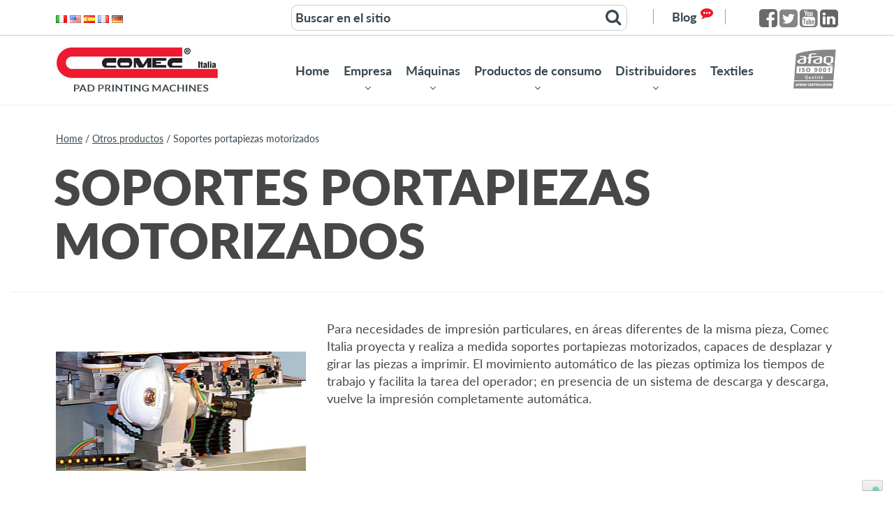

--- FILE ---
content_type: text/html; charset=UTF-8
request_url: https://comec-italia.com/prodotti-type/supporti-portapezzi-motorizzati-es/
body_size: 14555
content:
<!DOCTYPE html>
<html lang="es-ES">
<head>
	<meta charset="UTF-8">
	<meta name="viewport" content="width=device-width, initial-scale=1">
	<link rel="profile" href="https://gmpg.org/xfn/11">
	<link rel="pingback" href="https://comec-italia.com/xmlrpc.php">
	<link rel="shortcut icon" type="image/png" href="https://comec-italia.com/wp-content/themes/_comec/favicon.png"/>
	<!--<meta name="google-site-verification" content="HSmZFiblS49TEVLS49fm1p-1X2cJjEimyXIIK0ZtGwA" />-->
	<meta name="google-site-verification" content="X0-MbIGQ8dA5ABbFotmuiq3-GBslKzwIuDlvOZ1y3FI" />

	<script src='https://www.google.com/recaptcha/api.js' async defer></script>
	<script language="javascript">
		var admin_ajax = "https://comec-italia.com/wp-admin/admin-ajax.php";
		var cur_lang = 'es';
		var pin_active = 'https://comec-italia.com/wp-content/themes/_comec/images/pin-active.png';
		var weight = 'Peso';
		var area = "Área de impresión";
		var misura = 'Medida';
		var nothing_found = "Nada Encontrado";
	</script>
			<script type="text/javascript" class="_iub_cs_skip">
				var _iub = _iub || {};
				_iub.csConfiguration = _iub.csConfiguration || {};
				_iub.csConfiguration.siteId = "4062057";
				_iub.csConfiguration.cookiePolicyId = "76219471";
			</script>
			<script class="_iub_cs_skip" src="https://cs.iubenda.com/autoblocking/4062057.js"></script>
			<meta name='robots' content='index, follow, max-image-preview:large, max-snippet:-1, max-video-preview:-1' />
	<style>img:is([sizes="auto" i], [sizes^="auto," i]) { contain-intrinsic-size: 3000px 1500px }</style>
	
	<!-- This site is optimized with the Yoast SEO plugin v25.3.1 - https://yoast.com/wordpress/plugins/seo/ -->
	<title>Soportes portapiezas motorizados Archivi - Comec Italia</title>
	<link rel="canonical" href="https://comec-italia.com/prodotti-type/supporti-portapezzi-motorizzati-es/" />
	<meta property="og:locale" content="es_ES" />
	<meta property="og:type" content="article" />
	<meta property="og:title" content="Soportes portapiezas motorizados Archivi - Comec Italia" />
	<meta property="og:description" content="Para necesidades de impresión particulares, en áreas diferentes de la misma pieza, Comec Italia proyecta y realiza a medida soportes portapiezas motorizados, capaces de desplazar y girar las piezas a imprimir. El movimiento automático de las piezas optimiza los tiempos de trabajo y facilita la tarea del operador; en presencia de un sistema de descarga y descarga, vuelve la impresión completamente automática." />
	<meta property="og:url" content="https://comec-italia.com/prodotti-type/supporti-portapezzi-motorizzati-es/" />
	<meta property="og:site_name" content="Comec Italia" />
	<meta name="twitter:card" content="summary_large_image" />
	<meta name="twitter:site" content="@ComecItalia" />
	<script type="application/ld+json" class="yoast-schema-graph">{"@context":"https://schema.org","@graph":[{"@type":"CollectionPage","@id":"https://comec-italia.com/prodotti-type/supporti-portapezzi-motorizzati-es/","url":"https://comec-italia.com/prodotti-type/supporti-portapezzi-motorizzati-es/","name":"Soportes portapiezas motorizados Archivi - Comec Italia","isPartOf":{"@id":"https://comec-italia.com/es/#website"},"breadcrumb":{"@id":"https://comec-italia.com/prodotti-type/supporti-portapezzi-motorizzati-es/#breadcrumb"},"inLanguage":"es"},{"@type":"BreadcrumbList","@id":"https://comec-italia.com/prodotti-type/supporti-portapezzi-motorizzati-es/#breadcrumb","itemListElement":[{"@type":"ListItem","position":1,"name":"Home","item":"https://comec-italia.com/es/"},{"@type":"ListItem","position":2,"name":"Otros productos","item":"https://comec-italia.com/prodotti-type/otros-productos/"},{"@type":"ListItem","position":3,"name":"Soportes portapiezas motorizados"}]},{"@type":"WebSite","@id":"https://comec-italia.com/es/#website","url":"https://comec-italia.com/es/","name":"Comec Italia","description":"","potentialAction":[{"@type":"SearchAction","target":{"@type":"EntryPoint","urlTemplate":"https://comec-italia.com/es/?s={search_term_string}"},"query-input":{"@type":"PropertyValueSpecification","valueRequired":true,"valueName":"search_term_string"}}],"inLanguage":"es"}]}</script>
	<!-- / Yoast SEO plugin. -->


<link rel='dns-prefetch' href='//cdn.iubenda.com' />
<link rel='dns-prefetch' href='//s7.addthis.com' />
<link rel="alternate" type="application/rss+xml" title="Comec Italia &raquo; Feed" href="https://comec-italia.com/es/feed/" />
<link rel="alternate" type="application/rss+xml" title="Comec Italia &raquo; Feed de los comentarios" href="https://comec-italia.com/es/comments/feed/" />
<link rel="alternate" type="application/rss+xml" title="Comec Italia &raquo; Soportes portapiezas motorizados Tipo di prodotti Feed" href="https://comec-italia.com/prodotti-type/supporti-portapezzi-motorizzati-es/feed/" />
<script type="text/javascript">
/* <![CDATA[ */
window._wpemojiSettings = {"baseUrl":"https:\/\/s.w.org\/images\/core\/emoji\/16.0.1\/72x72\/","ext":".png","svgUrl":"https:\/\/s.w.org\/images\/core\/emoji\/16.0.1\/svg\/","svgExt":".svg","source":{"concatemoji":"https:\/\/comec-italia.com\/wp-includes\/js\/wp-emoji-release.min.js?ver=6.8.3"}};
/*! This file is auto-generated */
!function(s,n){var o,i,e;function c(e){try{var t={supportTests:e,timestamp:(new Date).valueOf()};sessionStorage.setItem(o,JSON.stringify(t))}catch(e){}}function p(e,t,n){e.clearRect(0,0,e.canvas.width,e.canvas.height),e.fillText(t,0,0);var t=new Uint32Array(e.getImageData(0,0,e.canvas.width,e.canvas.height).data),a=(e.clearRect(0,0,e.canvas.width,e.canvas.height),e.fillText(n,0,0),new Uint32Array(e.getImageData(0,0,e.canvas.width,e.canvas.height).data));return t.every(function(e,t){return e===a[t]})}function u(e,t){e.clearRect(0,0,e.canvas.width,e.canvas.height),e.fillText(t,0,0);for(var n=e.getImageData(16,16,1,1),a=0;a<n.data.length;a++)if(0!==n.data[a])return!1;return!0}function f(e,t,n,a){switch(t){case"flag":return n(e,"\ud83c\udff3\ufe0f\u200d\u26a7\ufe0f","\ud83c\udff3\ufe0f\u200b\u26a7\ufe0f")?!1:!n(e,"\ud83c\udde8\ud83c\uddf6","\ud83c\udde8\u200b\ud83c\uddf6")&&!n(e,"\ud83c\udff4\udb40\udc67\udb40\udc62\udb40\udc65\udb40\udc6e\udb40\udc67\udb40\udc7f","\ud83c\udff4\u200b\udb40\udc67\u200b\udb40\udc62\u200b\udb40\udc65\u200b\udb40\udc6e\u200b\udb40\udc67\u200b\udb40\udc7f");case"emoji":return!a(e,"\ud83e\udedf")}return!1}function g(e,t,n,a){var r="undefined"!=typeof WorkerGlobalScope&&self instanceof WorkerGlobalScope?new OffscreenCanvas(300,150):s.createElement("canvas"),o=r.getContext("2d",{willReadFrequently:!0}),i=(o.textBaseline="top",o.font="600 32px Arial",{});return e.forEach(function(e){i[e]=t(o,e,n,a)}),i}function t(e){var t=s.createElement("script");t.src=e,t.defer=!0,s.head.appendChild(t)}"undefined"!=typeof Promise&&(o="wpEmojiSettingsSupports",i=["flag","emoji"],n.supports={everything:!0,everythingExceptFlag:!0},e=new Promise(function(e){s.addEventListener("DOMContentLoaded",e,{once:!0})}),new Promise(function(t){var n=function(){try{var e=JSON.parse(sessionStorage.getItem(o));if("object"==typeof e&&"number"==typeof e.timestamp&&(new Date).valueOf()<e.timestamp+604800&&"object"==typeof e.supportTests)return e.supportTests}catch(e){}return null}();if(!n){if("undefined"!=typeof Worker&&"undefined"!=typeof OffscreenCanvas&&"undefined"!=typeof URL&&URL.createObjectURL&&"undefined"!=typeof Blob)try{var e="postMessage("+g.toString()+"("+[JSON.stringify(i),f.toString(),p.toString(),u.toString()].join(",")+"));",a=new Blob([e],{type:"text/javascript"}),r=new Worker(URL.createObjectURL(a),{name:"wpTestEmojiSupports"});return void(r.onmessage=function(e){c(n=e.data),r.terminate(),t(n)})}catch(e){}c(n=g(i,f,p,u))}t(n)}).then(function(e){for(var t in e)n.supports[t]=e[t],n.supports.everything=n.supports.everything&&n.supports[t],"flag"!==t&&(n.supports.everythingExceptFlag=n.supports.everythingExceptFlag&&n.supports[t]);n.supports.everythingExceptFlag=n.supports.everythingExceptFlag&&!n.supports.flag,n.DOMReady=!1,n.readyCallback=function(){n.DOMReady=!0}}).then(function(){return e}).then(function(){var e;n.supports.everything||(n.readyCallback(),(e=n.source||{}).concatemoji?t(e.concatemoji):e.wpemoji&&e.twemoji&&(t(e.twemoji),t(e.wpemoji)))}))}((window,document),window._wpemojiSettings);
/* ]]> */
</script>
<style id='wp-emoji-styles-inline-css' type='text/css'>

	img.wp-smiley, img.emoji {
		display: inline !important;
		border: none !important;
		box-shadow: none !important;
		height: 1em !important;
		width: 1em !important;
		margin: 0 0.07em !important;
		vertical-align: -0.1em !important;
		background: none !important;
		padding: 0 !important;
	}
</style>
<link rel='stylesheet' id='wp-block-library-css' href='https://comec-italia.com/wp-includes/css/dist/block-library/style.min.css?ver=6.8.3' type='text/css' media='all' />
<style id='classic-theme-styles-inline-css' type='text/css'>
/*! This file is auto-generated */
.wp-block-button__link{color:#fff;background-color:#32373c;border-radius:9999px;box-shadow:none;text-decoration:none;padding:calc(.667em + 2px) calc(1.333em + 2px);font-size:1.125em}.wp-block-file__button{background:#32373c;color:#fff;text-decoration:none}
</style>
<style id='global-styles-inline-css' type='text/css'>
:root{--wp--preset--aspect-ratio--square: 1;--wp--preset--aspect-ratio--4-3: 4/3;--wp--preset--aspect-ratio--3-4: 3/4;--wp--preset--aspect-ratio--3-2: 3/2;--wp--preset--aspect-ratio--2-3: 2/3;--wp--preset--aspect-ratio--16-9: 16/9;--wp--preset--aspect-ratio--9-16: 9/16;--wp--preset--color--black: #000000;--wp--preset--color--cyan-bluish-gray: #abb8c3;--wp--preset--color--white: #ffffff;--wp--preset--color--pale-pink: #f78da7;--wp--preset--color--vivid-red: #cf2e2e;--wp--preset--color--luminous-vivid-orange: #ff6900;--wp--preset--color--luminous-vivid-amber: #fcb900;--wp--preset--color--light-green-cyan: #7bdcb5;--wp--preset--color--vivid-green-cyan: #00d084;--wp--preset--color--pale-cyan-blue: #8ed1fc;--wp--preset--color--vivid-cyan-blue: #0693e3;--wp--preset--color--vivid-purple: #9b51e0;--wp--preset--gradient--vivid-cyan-blue-to-vivid-purple: linear-gradient(135deg,rgba(6,147,227,1) 0%,rgb(155,81,224) 100%);--wp--preset--gradient--light-green-cyan-to-vivid-green-cyan: linear-gradient(135deg,rgb(122,220,180) 0%,rgb(0,208,130) 100%);--wp--preset--gradient--luminous-vivid-amber-to-luminous-vivid-orange: linear-gradient(135deg,rgba(252,185,0,1) 0%,rgba(255,105,0,1) 100%);--wp--preset--gradient--luminous-vivid-orange-to-vivid-red: linear-gradient(135deg,rgba(255,105,0,1) 0%,rgb(207,46,46) 100%);--wp--preset--gradient--very-light-gray-to-cyan-bluish-gray: linear-gradient(135deg,rgb(238,238,238) 0%,rgb(169,184,195) 100%);--wp--preset--gradient--cool-to-warm-spectrum: linear-gradient(135deg,rgb(74,234,220) 0%,rgb(151,120,209) 20%,rgb(207,42,186) 40%,rgb(238,44,130) 60%,rgb(251,105,98) 80%,rgb(254,248,76) 100%);--wp--preset--gradient--blush-light-purple: linear-gradient(135deg,rgb(255,206,236) 0%,rgb(152,150,240) 100%);--wp--preset--gradient--blush-bordeaux: linear-gradient(135deg,rgb(254,205,165) 0%,rgb(254,45,45) 50%,rgb(107,0,62) 100%);--wp--preset--gradient--luminous-dusk: linear-gradient(135deg,rgb(255,203,112) 0%,rgb(199,81,192) 50%,rgb(65,88,208) 100%);--wp--preset--gradient--pale-ocean: linear-gradient(135deg,rgb(255,245,203) 0%,rgb(182,227,212) 50%,rgb(51,167,181) 100%);--wp--preset--gradient--electric-grass: linear-gradient(135deg,rgb(202,248,128) 0%,rgb(113,206,126) 100%);--wp--preset--gradient--midnight: linear-gradient(135deg,rgb(2,3,129) 0%,rgb(40,116,252) 100%);--wp--preset--font-size--small: 13px;--wp--preset--font-size--medium: 20px;--wp--preset--font-size--large: 36px;--wp--preset--font-size--x-large: 42px;--wp--preset--spacing--20: 0.44rem;--wp--preset--spacing--30: 0.67rem;--wp--preset--spacing--40: 1rem;--wp--preset--spacing--50: 1.5rem;--wp--preset--spacing--60: 2.25rem;--wp--preset--spacing--70: 3.38rem;--wp--preset--spacing--80: 5.06rem;--wp--preset--shadow--natural: 6px 6px 9px rgba(0, 0, 0, 0.2);--wp--preset--shadow--deep: 12px 12px 50px rgba(0, 0, 0, 0.4);--wp--preset--shadow--sharp: 6px 6px 0px rgba(0, 0, 0, 0.2);--wp--preset--shadow--outlined: 6px 6px 0px -3px rgba(255, 255, 255, 1), 6px 6px rgba(0, 0, 0, 1);--wp--preset--shadow--crisp: 6px 6px 0px rgba(0, 0, 0, 1);}:where(.is-layout-flex){gap: 0.5em;}:where(.is-layout-grid){gap: 0.5em;}body .is-layout-flex{display: flex;}.is-layout-flex{flex-wrap: wrap;align-items: center;}.is-layout-flex > :is(*, div){margin: 0;}body .is-layout-grid{display: grid;}.is-layout-grid > :is(*, div){margin: 0;}:where(.wp-block-columns.is-layout-flex){gap: 2em;}:where(.wp-block-columns.is-layout-grid){gap: 2em;}:where(.wp-block-post-template.is-layout-flex){gap: 1.25em;}:where(.wp-block-post-template.is-layout-grid){gap: 1.25em;}.has-black-color{color: var(--wp--preset--color--black) !important;}.has-cyan-bluish-gray-color{color: var(--wp--preset--color--cyan-bluish-gray) !important;}.has-white-color{color: var(--wp--preset--color--white) !important;}.has-pale-pink-color{color: var(--wp--preset--color--pale-pink) !important;}.has-vivid-red-color{color: var(--wp--preset--color--vivid-red) !important;}.has-luminous-vivid-orange-color{color: var(--wp--preset--color--luminous-vivid-orange) !important;}.has-luminous-vivid-amber-color{color: var(--wp--preset--color--luminous-vivid-amber) !important;}.has-light-green-cyan-color{color: var(--wp--preset--color--light-green-cyan) !important;}.has-vivid-green-cyan-color{color: var(--wp--preset--color--vivid-green-cyan) !important;}.has-pale-cyan-blue-color{color: var(--wp--preset--color--pale-cyan-blue) !important;}.has-vivid-cyan-blue-color{color: var(--wp--preset--color--vivid-cyan-blue) !important;}.has-vivid-purple-color{color: var(--wp--preset--color--vivid-purple) !important;}.has-black-background-color{background-color: var(--wp--preset--color--black) !important;}.has-cyan-bluish-gray-background-color{background-color: var(--wp--preset--color--cyan-bluish-gray) !important;}.has-white-background-color{background-color: var(--wp--preset--color--white) !important;}.has-pale-pink-background-color{background-color: var(--wp--preset--color--pale-pink) !important;}.has-vivid-red-background-color{background-color: var(--wp--preset--color--vivid-red) !important;}.has-luminous-vivid-orange-background-color{background-color: var(--wp--preset--color--luminous-vivid-orange) !important;}.has-luminous-vivid-amber-background-color{background-color: var(--wp--preset--color--luminous-vivid-amber) !important;}.has-light-green-cyan-background-color{background-color: var(--wp--preset--color--light-green-cyan) !important;}.has-vivid-green-cyan-background-color{background-color: var(--wp--preset--color--vivid-green-cyan) !important;}.has-pale-cyan-blue-background-color{background-color: var(--wp--preset--color--pale-cyan-blue) !important;}.has-vivid-cyan-blue-background-color{background-color: var(--wp--preset--color--vivid-cyan-blue) !important;}.has-vivid-purple-background-color{background-color: var(--wp--preset--color--vivid-purple) !important;}.has-black-border-color{border-color: var(--wp--preset--color--black) !important;}.has-cyan-bluish-gray-border-color{border-color: var(--wp--preset--color--cyan-bluish-gray) !important;}.has-white-border-color{border-color: var(--wp--preset--color--white) !important;}.has-pale-pink-border-color{border-color: var(--wp--preset--color--pale-pink) !important;}.has-vivid-red-border-color{border-color: var(--wp--preset--color--vivid-red) !important;}.has-luminous-vivid-orange-border-color{border-color: var(--wp--preset--color--luminous-vivid-orange) !important;}.has-luminous-vivid-amber-border-color{border-color: var(--wp--preset--color--luminous-vivid-amber) !important;}.has-light-green-cyan-border-color{border-color: var(--wp--preset--color--light-green-cyan) !important;}.has-vivid-green-cyan-border-color{border-color: var(--wp--preset--color--vivid-green-cyan) !important;}.has-pale-cyan-blue-border-color{border-color: var(--wp--preset--color--pale-cyan-blue) !important;}.has-vivid-cyan-blue-border-color{border-color: var(--wp--preset--color--vivid-cyan-blue) !important;}.has-vivid-purple-border-color{border-color: var(--wp--preset--color--vivid-purple) !important;}.has-vivid-cyan-blue-to-vivid-purple-gradient-background{background: var(--wp--preset--gradient--vivid-cyan-blue-to-vivid-purple) !important;}.has-light-green-cyan-to-vivid-green-cyan-gradient-background{background: var(--wp--preset--gradient--light-green-cyan-to-vivid-green-cyan) !important;}.has-luminous-vivid-amber-to-luminous-vivid-orange-gradient-background{background: var(--wp--preset--gradient--luminous-vivid-amber-to-luminous-vivid-orange) !important;}.has-luminous-vivid-orange-to-vivid-red-gradient-background{background: var(--wp--preset--gradient--luminous-vivid-orange-to-vivid-red) !important;}.has-very-light-gray-to-cyan-bluish-gray-gradient-background{background: var(--wp--preset--gradient--very-light-gray-to-cyan-bluish-gray) !important;}.has-cool-to-warm-spectrum-gradient-background{background: var(--wp--preset--gradient--cool-to-warm-spectrum) !important;}.has-blush-light-purple-gradient-background{background: var(--wp--preset--gradient--blush-light-purple) !important;}.has-blush-bordeaux-gradient-background{background: var(--wp--preset--gradient--blush-bordeaux) !important;}.has-luminous-dusk-gradient-background{background: var(--wp--preset--gradient--luminous-dusk) !important;}.has-pale-ocean-gradient-background{background: var(--wp--preset--gradient--pale-ocean) !important;}.has-electric-grass-gradient-background{background: var(--wp--preset--gradient--electric-grass) !important;}.has-midnight-gradient-background{background: var(--wp--preset--gradient--midnight) !important;}.has-small-font-size{font-size: var(--wp--preset--font-size--small) !important;}.has-medium-font-size{font-size: var(--wp--preset--font-size--medium) !important;}.has-large-font-size{font-size: var(--wp--preset--font-size--large) !important;}.has-x-large-font-size{font-size: var(--wp--preset--font-size--x-large) !important;}
:where(.wp-block-post-template.is-layout-flex){gap: 1.25em;}:where(.wp-block-post-template.is-layout-grid){gap: 1.25em;}
:where(.wp-block-columns.is-layout-flex){gap: 2em;}:where(.wp-block-columns.is-layout-grid){gap: 2em;}
:root :where(.wp-block-pullquote){font-size: 1.5em;line-height: 1.6;}
</style>
<link rel='stylesheet' id='vfb-pro-css' href='https://comec-italia.com/wp-content/plugins/vfb-pro/public/assets/css/vfb-style.min.css?ver=2019.05.10' type='text/css' media='all' />
<link rel='stylesheet' id='_comec-style-css' href='https://comec-italia.com/wp-content/themes/_comec/style.css?ver=6.8.3' type='text/css' media='all' />
<link rel='stylesheet' id='_comec-vendors-css' href='https://comec-italia.com/wp-content/themes/_comec/css/vendors.css?ver=6.8.3' type='text/css' media='all' />
<link rel='stylesheet' id='_comec-custom-css' href='https://comec-italia.com/wp-content/themes/_comec/css/custom.css?ver=1.0.05' type='text/css' media='' />
<link rel='stylesheet' id='wp-pagenavi-css' href='https://comec-italia.com/wp-content/plugins/wp-pagenavi/pagenavi-css.css?ver=2.70' type='text/css' media='all' />

<script  type="text/javascript" class=" _iub_cs_skip" type="text/javascript" id="iubenda-head-inline-scripts-0">
/* <![CDATA[ */
            var _iub = _iub || [];
            _iub.csConfiguration ={"floatingPreferencesButtonDisplay":"bottom-right","lang":"es","siteId":"4062057","cookiePolicyId":"76219471","whitelabel":false,"banner":{"closeButtonDisplay":false,"listPurposes":true,"explicitWithdrawal":true,"rejectButtonDisplay":true,"acceptButtonDisplay":true,"customizeButtonDisplay":true,"closeButtonRejects":true,"position":"bottom","style":"dark"},"perPurposeConsent":true,"googleAdditionalConsentMode":true,"enableTcf":true,"tcfPurposes":{"1":true,"2":"consent_only","3":"consent_only","4":"consent_only","5":"consent_only","6":"consent_only","7":"consent_only","8":"consent_only","9":"consent_only","10":"consent_only"}}; 
/* ]]> */
</script>
<script  type="text/javascript" class=" _iub_cs_skip" type="text/javascript" src="//cdn.iubenda.com/cs/tcf/stub-v2.js?ver=3.12.3" id="iubenda-head-scripts-0-js"></script>
<script  type="text/javascript" class=" _iub_cs_skip" type="text/javascript" src="//cdn.iubenda.com/cs/tcf/safe-tcf-v2.js?ver=3.12.3" id="iubenda-head-scripts-1-js"></script>
<script  type="text/javascript" charset="UTF-8" async="" class=" _iub_cs_skip" type="text/javascript" src="//cdn.iubenda.com/cs/iubenda_cs.js?ver=3.12.3" id="iubenda-head-scripts-2-js"></script>
<script type="text/javascript" src="https://comec-italia.com/wp-includes/js/jquery/jquery.min.js?ver=3.7.1" id="jquery-core-js"></script>
<script type="text/javascript" src="https://comec-italia.com/wp-includes/js/jquery/jquery-migrate.min.js?ver=3.4.1" id="jquery-migrate-js"></script>
<script type="text/javascript" src="//s7.addthis.com/js/300/addthis_widget.js?ver=6.8.3#pubid=ra-563745bfc00fe8c7" id="add-this-js"></script>
<link rel="https://api.w.org/" href="https://comec-italia.com/wp-json/" /><link rel="EditURI" type="application/rsd+xml" title="RSD" href="https://comec-italia.com/xmlrpc.php?rsd" />
<meta name="generator" content="WordPress 6.8.3" />
</head>

<body data-rsssl=1 class="archive tax-prodotti-type term-supporti-portapezzi-motorizzati-es term-5987 wp-theme-_comec group-blog hfeed">
	<div class="top-bar col-sm-12 col-xs-12 rmp">
		<div class="container">
			<div class="flags col-sm-3 col-xs-3 rmp">	<li class="lang-item lang-item-2 lang-item-it no-translation lang-item-first"><a lang="it-IT" hreflang="it-IT" href="https://comec-italia.com/it/"><img src="[data-uri]" alt="Italiano" width="16" height="11" style="width: 16px; height: 11px;" /></a></li>
	<li class="lang-item lang-item-5 lang-item-en no-translation"><a lang="en-US" hreflang="en-US" href="https://comec-italia.com/en/"><img src="[data-uri]" alt="English" width="16" height="11" style="width: 16px; height: 11px;" /></a></li>
	<li class="lang-item lang-item-5714 lang-item-es current-lang"><a lang="es-ES" hreflang="es-ES" href="https://comec-italia.com/prodotti-type/supporti-portapezzi-motorizzati-es/" aria-current="true"><img src="[data-uri]" alt="Español" width="16" height="11" style="width: 16px; height: 11px;" /></a></li>
	<li class="lang-item lang-item-7192 lang-item-fr no-translation"><a lang="fr-FR" hreflang="fr-FR" href="https://comec-italia.com/fr/"><img src="[data-uri]" alt="Français" width="16" height="11" style="width: 16px; height: 11px;" /></a></li>
	<li class="lang-item lang-item-8890 lang-item-de no-translation"><a lang="de-DE" hreflang="de-DE" href="https://comec-italia.com/de/"><img src="[data-uri]" alt="Deutsch" width="16" height="11" style="width: 16px; height: 11px;" /></a></li>
			</div>
			<div class="search col-sm-6 col-xs-6">
				<form role="search" method="get" id="searchform" class="searchform" action="https://comec-italia.com/">
			        <input type="text"  value="Buscar en el sitio" name="s" id="s" onfocus="(this.value = '')" onblur="(this.value = 'Buscar en el sitio')" />
			        <i class="fa fa-search" type="submit"></i>
				</form>
			</div>	
			<div class="social-top col-sm-3 col-xs-3 rmpr">
				<a href="http://blog.comec-italia.it/" target="_blank" class="blog">Blog</a>
								<li class="linkedin"><a href="https://www.linkedin.com/company/comec-italia" target="_blank"><i class="fa fa-linkedin-square"></i></a></li>
				<li class="youtube"><a href="https://www.youtube.com/user/ComecItalia" target="_blank"><i class="fa fa-youtube-square"></i></a></li>
				<li class="twitter"><a href="https://twitter.com/ComecItalia" target="_blank"><i class="fa fa-twitter-square"></i></a></li>
				<li class="facebook"><a href="https://www.facebook.com/Comec-Italia-206691482475" target="_blank"><i class="fa fa-facebook-square"></i></a></li>		
			</div>	
		</div>
	</div>

	<header id="masthead" class="site-header" role="banner">
		<div class="container no-pd">
			<div class="col-md-3 col-sm-3 col-xs-12 logo rmpl">
			 	<a class="navbar-brand" href="https://comec-italia.com/es">	                <img src="https://comec-italia.com/wp-content/themes/_comec/images/comec-logo-en.jpg" class="img-responsive" alt="Comec Italia">
	          	</a>
			</div>
			<div class="col-md-9 col-sm-9 col-xs-12 top-nav rmpr">
				<nav class="navbar navbar-default col-sm-12" role="navigation">
				  <div class="container-fluid">
				    <div class="navbar-header">
				      <button type="button" class="navbar-toggle" data-toggle="collapse" data-target="#comec-primary-nav">
				        <span class="sr-only">Toggle navigation</span>
				        <span class="icon-bar"></span>
				        <span class="icon-bar"></span>
				        <span class="icon-bar"></span>
				      </button>
				    </div><div id="comec-primary-nav" class="collapse navbar-collapse"><ul id="menu-primary-menu-es" class="nav navbar-nav"><li id="menu-item-5959" class="menu-item menu-item-type-custom menu-item-object-custom menu-item-home menu-item-5959"><a title="Home" href="https://comec-italia.com/es">Home</a></li>
<li id="menu-item-5960" class="azienda-dropdown dropdown menu-item menu-item-type-custom menu-item-object-custom menu-item-5960"><a title="Empresa" href="#">Empresa</a></li>
<li id="menu-item-5967" class="dropdown-machines dropdown menu-item menu-item-type-post_type menu-item-object-page menu-item-5967"><a title="Máquinas" href="https://comec-italia.com/maquinaria/">Máquinas</a></li>
<li id="menu-item-6002" class="dropdown-prodotti dropdown menu-item menu-item-type-post_type menu-item-object-page menu-item-6002"><a title="Productos de consumo" href="https://comec-italia.com/los-productos-de-consumo/">Productos de consumo</a></li>
<li id="menu-item-5961" class="dropdown-distributori dropdown menu-item menu-item-type-custom menu-item-object-custom menu-item-5961"><a title="Distribuidores" href="#">Distribuidores</a></li>
<li id="menu-item-8339" class="menu-item menu-item-type-taxonomy menu-item-object-macchines menu-item-8339"><a title="Textiles" href="https://comec-italia.com/macchines/textiles/">Textiles</a></li>
</ul></div>			    	</div>
			    	<div class="top-afaq">			    		<a href="https://comec-italia.com/wp-content/uploads/2025/11/CERT_R_2025-2028.pdf" target="_blank">
				    		<img src="https://comec-italia.com/wp-content/themes/_comec/images/afaq.png" class="img-responsive" alt="Iso">
						</a>
					</div>				</nav>
			</div>
		</div><ul class="azienda-posts  sf-menu">				<li><a href="https://comec-italia.com/azienda/el-presente/">El presente</a></li>
							<li><a href="https://comec-italia.com/azienda/la-historia/">La historia</a></li>
							<li><a href="https://comec-italia.com/azienda/certificados/">Certificados</a></li>
							<li><a href="https://comec-italia.com/azienda/contactenos/">Contáctenos</a></li>
				</ul>

<ul class="prodotti-terms sf-menu">	<li class="cat-item cat-item-5739"><a href="https://comec-italia.com/prodotti-type/los-tampones/">Almohadillas</a>
<ul class='children'>
	<li class="cat-item cat-item-5997"><a href="https://comec-italia.com/prodotti-type/quadrati-rettangolari/">Cuadradas/rectangulares</a>
</li>
	<li class="cat-item cat-item-5975"><a href="https://comec-italia.com/prodotti-type/lineari-es/">Lineales</a>
</li>
	<li class="cat-item cat-item-5973"><a href="https://comec-italia.com/prodotti-type/cilindrici-es/">Cilíndricas</a>
</li>
</ul>
</li>
	<li class="cat-item cat-item-5741"><a href="https://comec-italia.com/prodotti-type/tintas/">Tintas</a>
<ul class='children'>
	<li class="cat-item cat-item-5995"><a href="https://comec-italia.com/prodotti-type/solventes/">Solventes</a>
</li>
	<li class="cat-item cat-item-5981"><a href="https://comec-italia.com/prodotti-type/catalizadores/">Catalizadores</a>
</li>
	<li class="cat-item cat-item-5979"><a href="https://comec-italia.com/prodotti-type/aditivos/">Aditivos</a>
</li>
	<li class="cat-item cat-item-5977"><a href="https://comec-italia.com/prodotti-type/inchiostri-es/">Tintas</a>
</li>
</ul>
</li>
	<li class="cat-item cat-item-5743"><a href="https://comec-italia.com/prodotti-type/placas-y-cliche/">Placas y clichés</a>
</li>
	<li class="cat-item cat-item-5745 current-cat-parent current-cat-ancestor"><a href="https://comec-italia.com/prodotti-type/otros-productos/">Otros productos</a>
<ul class='children'>
	<li class="cat-item cat-item-5993"><a href="https://comec-italia.com/prodotti-type/cdb-100-es/">CDB 100</a>
</li>
	<li class="cat-item cat-item-5991"><a href="https://comec-italia.com/prodotti-type/racle-es/">Rasquetas</a>
</li>
	<li class="cat-item cat-item-5989"><a href="https://comec-italia.com/prodotti-type/kit-portapezzi-universale-es/">Kit portapiezas universal</a>
</li>
	<li class="cat-item cat-item-5987 current-cat"><a aria-current="page" href="https://comec-italia.com/prodotti-type/supporti-portapezzi-motorizzati-es/">Soportes portapiezas motorizados</a>
</li>
	<li class="cat-item cat-item-5985"><a href="https://comec-italia.com/prodotti-type/base-micrometrica-es/">Base micrométrica</a>
</li>
	<li class="cat-item cat-item-5983"><a href="https://comec-italia.com/prodotti-type/calamai-ermetici-es/">Tinteros herméticos</a>
</li>
</ul>
</li>
</ul>

<ul class="ditributori-posts  sf-menu">				<li><a href="https://comec-italia.com/distributor/mundo/">Mundo</a></li>
							<li><a href="https://comec-italia.com/distributor/italia-2/">Italia</a></li>
							<li><a href="https://comec-italia.com/distributor/europa-2/">Europa</a></li>
			</ul>

<ul class="machines-terms sf-menu hidden-xs">		<li><a href="https://comec-italia.com/macchines/estandar/">Estándar</a>
			<ul> 
					<li><a href="https://comec-italia.com/macchines/electroneumaticas-es/">Electroneumáticas</a>					</li> 
					<li><a href="https://comec-italia.com/macchines/electronicas-es/">Electrónicas</a>					</li> 
					<li><a href="https://comec-italia.com/macchines/slide-es/">Slide</a>					</li> 
					<li><a href="https://comec-italia.com/macchines/para-lineas-automatizacion/">Para líneas/automatización</a>					</li> 
					<li><a href="https://comec-italia.com/macchines/rotative-es/">Rotativas</a>					</li>			</ul>
		</li>		<li><a href="https://comec-italia.com/macchines/especiales/">Especiales</a>
			<ul> 
					<li><a href="https://comec-italia.com/macchines/automotive-es/">Sector automovilístico</a>					</li> 
					<li><a href="https://comec-italia.com/macchines/bombole-es/">Bombonas</a>					</li> 
					<li><a href="https://comec-italia.com/macchines/cassette-es/">Cajas</a>					</li> 
					<li><a href="https://comec-italia.com/macchines/contatori-e-manometri/">Contadores y manómetros</a>					</li> 
					<li><a href="https://comec-italia.com/macchines/cosmetica-es/">Cosmética</a>					</li> 
					<li><a href="https://comec-italia.com/macchines/cubi-carta-es/">Blocs de papel</a>					</li> 
					<li><a href="https://comec-italia.com/macchines/elettrodomestici-es/">Electrodomésticos</a>					</li> 
					<li><a href="https://comec-italia.com/macchines/elmetti-es/">Cascos</a>					</li> 
					<li><a href="https://comec-italia.com/macchines/giocattoli-modellismo-e-sport/">Juguetes, modelismo y deporte</a>					</li> 
					<li><a href="https://comec-italia.com/macchines/materiale-elettrico-es/">Material eléctrico</a>					</li> 
					<li><a href="https://comec-italia.com/macchines/medicale-es/">Sector médico</a>					</li> 
					<li><a href="https://comec-italia.com/macchines/mole-e-seghetti/">Muelas y sierras</a>					</li> 
					<li><a href="https://comec-italia.com/macchines/monete-es/">Monedas</a>					</li> 
					<li><a href="https://comec-italia.com/macchines/parabole-satellitari-es/">Antenas parabólicas</a>					</li> 
					<li><a href="https://comec-italia.com/macchines/segnataglie-es/">Marcadores de talla</a>					</li> 
					<li><a href="https://comec-italia.com/macchines/tappi-es/">Tapones</a>					</li> 
					<li><a href="https://comec-italia.com/macchines/utensileria-es/">Utillaje</a>					</li> 
					<li><a href="https://comec-italia.com/macchines/varie-es/">Varios</a>					</li> 
					<li><a href="https://comec-italia.com/macchines/vetrocamere-es/">Vidrios con cámara</a>					</li>			</ul>
		</li>		<li><a href="https://comec-italia.com/macchines/digital-es/">Máquinas digitales</a>
			<ul>			</ul>
		</li>		<li><a href="https://comec-italia.com/macchines/dispositivos-auxiliares/">Dispositivos auxiliares</a>
			<ul> 
					<li><a href="https://comec-italia.com/macchines/bromografifotoespositori-es/">Bromógrafos fotoexpositores</a>					</li> 
					<li><a href="https://comec-italia.com/macchines/maquinas-de-lavado-es/">Máquinas de lavado</a>					</li> 
					<li><a href="https://comec-italia.com/macchines/hornos-es/">Hornos</a>					</li> 
					<li><a href="https://comec-italia.com/macchines/dispositivos-de-tratamiento-de-pre-y-postimpresion/">Dispositivos de tratamiento de pre- y postimpresión</a>					</li> 
					<li><a href="https://comec-italia.com/macchines/colorbox-es/">Colorbox</a>					</li> 
					<li><a href="https://comec-italia.com/macchines/grabadoras-es/">Grabadoras</a>					</li> 
					<li><a href="https://comec-italia.com/macchines/impresoras-de-peliculas/">Impresoras de peliculas</a>					</li>			</ul>
		</li>		<li><a href="https://comec-italia.com/macchines/accesorios/">Accesorios</a>
			<ul> 
					<li><a href="https://comec-italia.com/macchines/limpieza-de-las-almohadillas/">Limpieza de las almohadillas</a>					</li> 
					<li><a href="https://comec-italia.com/macchines/hot-air-es/">Hot Air</a>					</li> 
					<li><a href="https://comec-italia.com/macchines/alimentatori-es/">Alimentadores</a>					</li> 
					<li><a href="https://comec-italia.com/macchines/pick-place-es/">Dispositivo pick and place</a>					</li> 
					<li><a href="https://comec-italia.com/macchines/aur-360-es/">Dispositivo AUR 360° (para impresión circular)</a>					</li> 
					<li><a href="https://comec-italia.com/macchines/rr-rrr-stampa-secondoterzo-colore-a-pezzo-fermo/">Dispositivos RR y RRR</a>					</li> 
					<li><a href="https://comec-italia.com/macchines/controllo-posizione/">Dispositivo de control de posición</a>					</li> 
					<li><a href="https://comec-italia.com/macchines/controllo-qualita/">Control de calidad</a>					</li> 
					<li><a href="https://comec-italia.com/macchines/bomba-de-tinta/">Bomba de tinta</a>					</li> 
					<li><a href="https://comec-italia.com/macchines/ionizador-es/">Ionizador</a>					</li>			</ul>
		</li></ul>

<ul class="machines-terms mobile sf-menu hidden" style="display: none;">		<li><a href="https://comec-italia.com/macchines/estandar/">Estándar</a></li>		<li><a href="https://comec-italia.com/macchines/especiales/">Especiales</a></li>		<li><a href="https://comec-italia.com/macchines/digital-es/">Máquinas digitales</a></li>		<li><a href="https://comec-italia.com/macchines/dispositivos-auxiliares/">Dispositivos auxiliares</a></li>		<li><a href="https://comec-italia.com/macchines/accesorios/">Accesorios</a></li></ul>





	</header>

	<div id="content" class="site-content">
<div class="hidden"><a href="https://comec-italia.com/tag/3-cabezales-de-impresion/" class="tag-cloud-link tag-link-6441 tag-link-position-1" style="font-size: 8pt;" aria-label="3 cabezales de impresión (4 elementos)">3 cabezales de impresión</a>
<a href="https://comec-italia.com/tag/almohadillas-independientes/" class="tag-cloud-link tag-link-6197 tag-link-position-2" style="font-size: 22pt;" aria-label="almohadillas independientes (24 elementos)">almohadillas independientes</a>
<a href="https://comec-italia.com/tag/bromografo-es/" class="tag-cloud-link tag-link-6707 tag-link-position-3" style="font-size: 11pt;" aria-label="bromografo (6 elementos)">bromografo</a>
<a href="https://comec-italia.com/tag/campana-con-recirculacion-de-aire/" class="tag-cloud-link tag-link-6685 tag-link-position-4" style="font-size: 8pt;" aria-label="campana con recirculación de aire (4 elementos)">campana con recirculación de aire</a>
<a href="https://comec-italia.com/tag/carga-automatica/" class="tag-cloud-link tag-link-6385 tag-link-position-5" style="font-size: 14pt;" aria-label="Carga automática (9 elementos)">Carga automática</a>
<a href="https://comec-italia.com/tag/carga-y-descarga-automaticas/" class="tag-cloud-link tag-link-6561 tag-link-position-6" style="font-size: 16.2pt;" aria-label="carga y descarga automáticas (12 elementos)">carga y descarga automáticas</a>
<a href="https://comec-italia.com/tag/cliches-de-fotopolimero/" class="tag-cloud-link tag-link-6701 tag-link-position-7" style="font-size: 11pt;" aria-label="clichés de fotopolímero (6 elementos)">clichés de fotopolímero</a>
<a href="https://comec-italia.com/tag/descarga-automatica/" class="tag-cloud-link tag-link-6411 tag-link-position-8" style="font-size: 20pt;" aria-label="descarga automática (19 elementos)">descarga automática</a>
<a href="https://comec-italia.com/tag/dispositivo-para-la-rotacion/" class="tag-cloud-link tag-link-6383 tag-link-position-9" style="font-size: 13pt;" aria-label="dispositivo para la rotación (8 elementos)">dispositivo para la rotación</a>
<a href="https://comec-italia.com/tag/dispositivo-rr-es/" class="tag-cloud-link tag-link-6499 tag-link-position-10" style="font-size: 9.6pt;" aria-label="dispositivo RR (5 elementos)">dispositivo RR</a>
<a href="https://comec-italia.com/tag/flameado/" class="tag-cloud-link tag-link-6601 tag-link-position-11" style="font-size: 11pt;" aria-label="flameado (6 elementos)">flameado</a>
<a href="https://comec-italia.com/tag/flameado-con-gas/" class="tag-cloud-link tag-link-6991 tag-link-position-12" style="font-size: 9.6pt;" aria-label="flameado con gas (5 elementos)">flameado con gas</a>
<a href="https://comec-italia.com/tag/horno-de-rayos-infrarrojos/" class="tag-cloud-link tag-link-6443 tag-link-position-13" style="font-size: 14pt;" aria-label="horno de rayos infrarrojos (9 elementos)">horno de rayos infrarrojos</a>
<a href="https://comec-italia.com/tag/impresion-de-segundo-color-con-la-pieza-inmovil/" class="tag-cloud-link tag-link-6149 tag-link-position-14" style="font-size: 12pt;" aria-label="Impresión de segundo color con la pieza inmóvil (7 elementos)">Impresión de segundo color con la pieza inmóvil</a>
<a href="https://comec-italia.com/tag/kp08-es/" class="tag-cloud-link tag-link-6103 tag-link-position-15" style="font-size: 8pt;" aria-label="KP08 (4 elementos)">KP08</a>
<a href="https://comec-italia.com/tag/lamparas-de-rayos-infrarrojos/" class="tag-cloud-link tag-link-6679 tag-link-position-16" style="font-size: 8pt;" aria-label="lámparas de rayos infrarrojos (4 elementos)">lámparas de rayos infrarrojos</a>
<a href="https://comec-italia.com/tag/lamparas-uv/" class="tag-cloud-link tag-link-6421 tag-link-position-17" style="font-size: 8pt;" aria-label="lámparas UV (4 elementos)">lámparas UV</a>
<a href="https://comec-italia.com/tag/motores-sin-escobillas/" class="tag-cloud-link tag-link-6089 tag-link-position-18" style="font-size: 17pt;" aria-label="motores sin escobillas (13 elementos)">motores sin escobillas</a>
<a href="https://comec-italia.com/tag/motorreductor/" class="tag-cloud-link tag-link-6683 tag-link-position-19" style="font-size: 9.6pt;" aria-label="motorreductor (5 elementos)">motorreductor</a>
<a href="https://comec-italia.com/tag/maquina-de-tampografia-1-color/" class="tag-cloud-link tag-link-6155 tag-link-position-20" style="font-size: 13pt;" aria-label="Máquina de tampografía 1 color (8 elementos)">Máquina de tampografía 1 color</a>
<a href="https://comec-italia.com/tag/maquina-de-tampografia-2-colores/" class="tag-cloud-link tag-link-6105 tag-link-position-21" style="font-size: 19.2pt;" aria-label="Máquina de tampografía 2 colores (17 elementos)">Máquina de tampografía 2 colores</a>
<a href="https://comec-italia.com/tag/maquina-de-tampografia-4-colores/" class="tag-cloud-link tag-link-6189 tag-link-position-22" style="font-size: 18pt;" aria-label="Máquina de tampografía 4 colores (15 elementos)">Máquina de tampografía 4 colores</a>
<a href="https://comec-italia.com/tag/maquina-de-tampografia-5-colores/" class="tag-cloud-link tag-link-6193 tag-link-position-23" style="font-size: 19.2pt;" aria-label="Máquina de tampografía 5 colores (17 elementos)">Máquina de tampografía 5 colores</a>
<a href="https://comec-italia.com/tag/maquina-de-tampografia-6-colores/" class="tag-cloud-link tag-link-6274 tag-link-position-24" style="font-size: 11pt;" aria-label="Máquina de tampografía 6 colores (6 elementos)">Máquina de tampografía 6 colores</a>
<a href="https://comec-italia.com/tag/maquina-de-tampografia-130-mm/" class="tag-cloud-link tag-link-6127 tag-link-position-25" style="font-size: 13pt;" aria-label="Máquina de tampografía 130 mm (8 elementos)">Máquina de tampografía 130 mm</a>
<a href="https://comec-italia.com/tag/maquina-de-tampografia-160-mm/" class="tag-cloud-link tag-link-6117 tag-link-position-26" style="font-size: 15.6pt;" aria-label="Máquina de tampografía 160 mm (11 elementos)">Máquina de tampografía 160 mm</a>
<a href="https://comec-italia.com/tag/maquina-de-tampografia-200-mm/" class="tag-cloud-link tag-link-6262 tag-link-position-27" style="font-size: 8pt;" aria-label="Máquina de tampografía 200 mm (4 elementos)">Máquina de tampografía 200 mm</a>
<a href="https://comec-italia.com/tag/maquina-de-tampografia-almohadillas-independientes/" class="tag-cloud-link tag-link-6199 tag-link-position-28" style="font-size: 20pt;" aria-label="máquina de tampografía almohadillas independientes (19 elementos)">máquina de tampografía almohadillas independientes</a>
<a href="https://comec-italia.com/tag/maquina-de-tampografia-control-electronico/" class="tag-cloud-link tag-link-6169 tag-link-position-29" style="font-size: 12pt;" aria-label="Máquina de tampografía control electrónico (7 elementos)">Máquina de tampografía control electrónico</a>
<a href="https://comec-italia.com/tag/maquina-de-tampografia-facil-de-utilizar/" class="tag-cloud-link tag-link-6107 tag-link-position-30" style="font-size: 9.6pt;" aria-label="Máquina de tampografía facil de utilizar (5 elementos)">Máquina de tampografía facil de utilizar</a>
<a href="https://comec-italia.com/tag/maquina-de-tampografia-para-la-impresion-horizontal-a-90/" class="tag-cloud-link tag-link-6315 tag-link-position-31" style="font-size: 8pt;" aria-label="Máquina de tampografía para la impresión horizontal a 90° (4 elementos)">Máquina de tampografía para la impresión horizontal a 90°</a>
<a href="https://comec-italia.com/tag/maquina-de-tampografia-para-objetos-de-grandes-dimensiones/" class="tag-cloud-link tag-link-6276 tag-link-position-32" style="font-size: 12pt;" aria-label="Máquina de tampografía para objetos de grandes dimensiones (7 elementos)">Máquina de tampografía para objetos de grandes dimensiones</a>
<a href="https://comec-italia.com/tag/maquina-de-tampografia-tintero-hermetico/" class="tag-cloud-link tag-link-6137 tag-link-position-33" style="font-size: 18pt;" aria-label="máquina de tampografía tintero hermético (15 elementos)">máquina de tampografía tintero hermético</a>
<a href="https://comec-italia.com/tag/maquina-electroneumatica-de-tampografia/" class="tag-cloud-link tag-link-6119 tag-link-position-34" style="font-size: 21.2pt;" aria-label="Máquina electroneumática de tampografía (22 elementos)">Máquina electroneumática de tampografía</a>
<a href="https://comec-italia.com/tag/maquina-electronica-de-tampografia/" class="tag-cloud-link tag-link-6211 tag-link-position-35" style="font-size: 18.6pt;" aria-label="Máquina electrónica de tampografía (16 elementos)">Máquina electrónica de tampografía</a>
<a href="https://comec-italia.com/tag/objetos-de-grandes-dimensiones/" class="tag-cloud-link tag-link-6272 tag-link-position-36" style="font-size: 11pt;" aria-label="objetos de grandes dimensiones. (6 elementos)">objetos de grandes dimensiones.</a>
<a href="https://comec-italia.com/tag/ordenador-beckhoff/" class="tag-cloud-link tag-link-6507 tag-link-position-37" style="font-size: 12pt;" aria-label="Ordenador Beckhoff (7 elementos)">Ordenador Beckhoff</a>
<a href="https://comec-italia.com/tag/pretratamiento-de-las-piezas/" class="tag-cloud-link tag-link-6463 tag-link-position-38" style="font-size: 13pt;" aria-label="pretratamiento de las piezas (8 elementos)">pretratamiento de las piezas</a>
<a href="https://comec-italia.com/tag/pretratamiento-superficial/" class="tag-cloud-link tag-link-6551 tag-link-position-39" style="font-size: 14.8pt;" aria-label="pretratamiento superficial (10 elementos)">pretratamiento superficial</a>
<a href="https://comec-italia.com/tag/rotativa/" class="tag-cloud-link tag-link-6459 tag-link-position-40" style="font-size: 8pt;" aria-label="rotativa (4 elementos)">rotativa</a>
<a href="https://comec-italia.com/tag/secado-de-las-piezas/" class="tag-cloud-link tag-link-6497 tag-link-position-41" style="font-size: 13pt;" aria-label="secado de las piezas (8 elementos)">secado de las piezas</a>
<a href="https://comec-italia.com/tag/slide-es/" class="tag-cloud-link tag-link-6295 tag-link-position-42" style="font-size: 13pt;" aria-label="slide (8 elementos)">slide</a>
<a href="https://comec-italia.com/tag/tintero-hermetico/" class="tag-cloud-link tag-link-6115 tag-link-position-43" style="font-size: 11pt;" aria-label="tintero hermético (6 elementos)">tintero hermético</a>
<a href="https://comec-italia.com/tag/tinteros-hermeticos/" class="tag-cloud-link tag-link-6173 tag-link-position-44" style="font-size: 9.6pt;" aria-label="tinteros herméticos (5 elementos)">tinteros herméticos</a>
<a href="https://comec-italia.com/tag/vibrador/" class="tag-cloud-link tag-link-6431 tag-link-position-45" style="font-size: 11pt;" aria-label="vibrador (6 elementos)">vibrador</a></div>	<div class="container"><div class="breadcrumb"><p id="breadcrumbs"><span><span><a href="https://comec-italia.com/es/">Home</a></span> / <span><a href="https://comec-italia.com/prodotti-type/otros-productos/">Otros productos</a></span> / <span class="breadcrumb_last" aria-current="page">Soportes portapiezas motorizados</span></span></p></div>		<h1 class="post-title text-uppercase">Soportes portapiezas motorizados</h1>
	</div>
	<div class="top-terms tamponi tax-prodotti col-sm-12 col-xs-12">
		<div class="col-sm-12 col-xs-12 rmp divider"></div>
		<div class="container">
			<div class="col-sm-12 col-xs-12 rmp" style="margin:20px 0 20px 0;">
								<div class="col-sm-4 colx-s-12 rmpl">
				<div class="col-sm-12 col-xs-12 rmp img-cover popup-image" href="https://comec-italia.com/wp-content/uploads/2016/05/XE16_5C_TI_Step_Safety_Helmets_dettaglio.jpg" style="cursor:pointer;height:300px;background-size:contain;background-image: url(https://comec-italia.com/wp-content/uploads/2016/05/XE16_5C_TI_Step_Safety_Helmets_dettaglio.jpg);">
					<div class="overlay"></div>
				</div>
				<div class="addthis_toolbox addthis_default_style">
   <!--  <a class="addthis_button_facebook_like fake_fb_like social_button" fb:like:layout="button_count" fb:like:action="recommend" fb:like:width="130" style="width: 107px; margin-right: 23px;"></a> -->
     <a class="addthis_button_pinterest social_button"></a>
    <a class="addthis_button_facebook fake_fb social_button"></a>
    <a class="addthis_button_twitter social_button"></a>
    <a class="addthis_button_linkedin social_button"></a>
     <a class="addthis_button_gmail social_button"></a>
    <a class="addthis_button_mailto social_button"></a>
    <a class="addthis_button_compact fake_more social_button"></a>
</div>				</div>
				<div class="col-sm-8 rmpr"> 	
						<div class="cur-term-description col-sm-12 col-xs-12 rmp"><p>Para necesidades de impresión particulares, en áreas diferentes de la misma pieza, Comec Italia proyecta y realiza a medida soportes portapiezas motorizados, capaces de desplazar y girar las piezas a imprimir. El movimiento automático de las piezas optimiza los tiempos de trabajo y facilita la tarea del operador; en presencia de un sistema de descarga y descarga, vuelve la impresión completamente automática.</p>
</div>				</div>
			</div>
			
			<div class="col-xs-12 rmp" style="margin-top:20px;">
												<img src="https://comec-italia.com/wp-content/themes/_comec/images/preloader.gif" class="ajax-preloader hidden">
				<div class="product-content-list tamponi" style="float:left;width:103%;margin-left:-1.2%;margin-top: 20px;"></div>
						</div>

		</div>
		
		</div>
	</div><!-- #content -->

<div class="site-footer">
	<div class="container">
		<div class="wrapper">
			<div class="col-xs-12 machines col col-1 products rmpl">
				<span class="widget-title fw">Productos</span>
				<div class="menu-footer-1-es-container"><ul id="menu-footer-1-es" class="menu"><li id="menu-item-9585" class="menu-item menu-item-type-taxonomy menu-item-object-macchines menu-item-9585"><a href="https://comec-italia.com/macchines/estandar/">Máquinas Estándar</a></li>
<li id="menu-item-9586" class="menu-item menu-item-type-taxonomy menu-item-object-macchines menu-item-9586"><a href="https://comec-italia.com/macchines/especiales/">Máquinas Especiales</a></li>
<li id="menu-item-9587" class="menu-item menu-item-type-post_type menu-item-object-page menu-item-9587"><a href="https://comec-italia.com/los-productos-de-consumo/">Productos de consumo</a></li>
<li id="menu-item-9588" class="menu-item menu-item-type-taxonomy menu-item-object-macchines menu-item-9588"><a href="https://comec-italia.com/macchines/dispositivos-auxiliares/">Dispositivos auxiliares</a></li>
<li id="menu-item-9589" class="menu-item menu-item-type-taxonomy menu-item-object-macchines menu-item-9589"><a href="https://comec-italia.com/macchines/accesorios/">Accesorios</a></li>
</ul></div>			</div>
			<div class="col-xs-12 col col-2 download">
					<span class="widget-title fw">Descargas</span>
					<div class="menu-footer-2-es-container"><ul id="menu-footer-2-es" class="menu"><li id="menu-item-9610" class="menu-item menu-item-type-custom menu-item-object-custom menu-item-9610"><a href="https://comec-italia.com/downloads/fichas-tecnicas/?file_lang=es&#038;term=y">Fichas tecnicas</a></li>
<li id="menu-item-9611" class="menu-item menu-item-type-custom menu-item-object-custom menu-item-9611"><a href="https://comec-italia.com/downloads/posters/?file_lang=es&#038;term=y">Pósters</a></li>
<li id="menu-item-9612" class="menu-item menu-item-type-custom menu-item-object-custom menu-item-9612"><a href="https://comec-italia.com/downloads/folletos/?file_lang=es&#038;term=y">Folletos</a></li>
<li id="menu-item-9613" class="menu-item menu-item-type-custom menu-item-object-custom menu-item-9613"><a href="https://comec-italia.com/downloads/ficha-de-datos-de-seguridad/?file_lang=es&#038;term=y">Ficha de datos de seguridad</a></li>
<li id="menu-item-9614" class="menu-item menu-item-type-custom menu-item-object-custom menu-item-9614"><a href="https://comec-italia.com/certificacion-iso-9001/">Certificación ISO 9001</a></li>
</ul></div>			</div>
			<div class="col-xs-12 col col-3 support">
				<span class="widget-title fw">Asistencia</span>
				<div class="menu-footer-3-es-container"><ul id="menu-footer-3-es" class="menu"><li id="menu-item-9638" class="menu-item menu-item-type-post_type menu-item-object-azienda menu-item-9638"><a href="https://comec-italia.com/azienda/contactenos/">Contáctenos</a></li>
<li id="menu-item-9639" class="menu-item menu-item-type-post_type menu-item-object-page menu-item-9639"><a href="https://comec-italia.com/faq-es/">FAQ – Problemas de impresión</a></li>
<li id="menu-item-9640" class="menu-item menu-item-type-post_type menu-item-object-page menu-item-9640"><a href="https://comec-italia.com/area-reservada/">Área Reservada</a></li>
<li id="menu-item-9641" class="menu-item menu-item-type-post_type menu-item-object-distributor menu-item-9641"><a href="https://comec-italia.com/distributor/mundo/">Distribuidores</a></li>
<li id="menu-item-9642" class="menu-item menu-item-type-post_type menu-item-object-page menu-item-9642"><a href="https://comec-italia.com/articulos/">Artículos</a></li>
<li id="menu-item-9643" class="hidden menu-item menu-item-type-post_type menu-item-object-page menu-item-9643"><a href="https://comec-italia.com/comec-italia-com-politica-de-privacidad/">Política de privacidad</a></li>
<li id="menu-item-20389" class="menu-item menu-item-type-post_type menu-item-object-page menu-item-20389"><a href="https://comec-italia.com/privacy-policy-es/">Política de privacidad</a></li>
<li id="menu-item-17860" class="menu-item menu-item-type-post_type menu-item-object-page menu-item-17860"><a href="https://comec-italia.com/whistleblowing-es/">Whistleblowing</a></li>
</ul></div>			</div>
			<div class="col-xs-12 social col col-3 rmpr"><section id="text-29" class="widget widget_text"><span class="widget-title fw">Síganos en</span>			<div class="textwidget"><li class="facebook"><a href="https://www.facebook.com/Comec-Italia-206691482475" target="_blank"><i class="fa fa-facebook-square"></i> Facebook</a></li>

<li class="twitter"><a href="https://twitter.com/ComecItalia" target="_blank"><i class="fa fa-twitter-square"></i> Twitter</a></li>

<li class="youtube"><a href="https://www.youtube.com/user/ComecItalia " target="_blank"><i class="fa fa-youtube-square"></i>       Youtube</a></li>

<li class="linkedin"><a href="https://www.linkedin.com/company/comec-italia" target="_blank"><i class="fa fa-linkedin-square"></i> Linkedin</a></li>

<li><a href="http://blog.comec-italia.it/" target="_blank">Blog</a></li>

</div>
		</section>			</div>
			<div class="col-xs-12 col col-4 address">
			<div class="clearfix"></div> <section id="text-30" class="widget widget_text"><span class="widget-title fw">Dónde estamos</span>			<div class="textwidget"><p>Comec Italia Srl</p>
<p>Piazzale del Lavoro, 149<br />
21044 Cavaria (Va) Italy<br />
T +39 0331 219516<br />
F +39 0331 216161<br />
info@comec-italia.it</p>
</div>
		</section>			</div>
		</div>
	</div>
	<div class="clearfix"></div>
	<div class="copyright col-sm-12 col-xs-12 rmp">
		<div class="container text-center"><section id="text-25" class="widget widget_text">			<div class="textwidget"><p>N.º IVA 02143650121 - Op. Extranjero n.º VA 034663 - 2025 ©Comec Italia srl, Edizione 1.3. Capital social € 520.000,00 (totalmente desembolsado) . Registro Mercantil Varese - Trib. Busto Arsizio<br />
n.º 27633. REA (Registro Económico Administrativo) Varese n.º 233684 | <a href="https://comec-italia.com/comec-italia-com-politica-de-privacidad/" style="color:#337ab7;">Política legal y de cookies</a></p>
</div>
		</section>		</div>
	</div>
</div>
<script type="speculationrules">
{"prefetch":[{"source":"document","where":{"and":[{"href_matches":"\/*"},{"not":{"href_matches":["\/wp-*.php","\/wp-admin\/*","\/wp-content\/uploads\/*","\/wp-content\/*","\/wp-content\/plugins\/*","\/wp-content\/themes\/_comec\/*","\/*\\?(.+)"]}},{"not":{"selector_matches":"a[rel~=\"nofollow\"]"}},{"not":{"selector_matches":".no-prefetch, .no-prefetch a"}}]},"eagerness":"conservative"}]}
</script>
<script type="text/javascript" id="iubenda-forms-js-extra">
/* <![CDATA[ */
var iubFormParams = [];
/* ]]> */
</script>
<script type="text/javascript" src="https://comec-italia.com/wp-content/plugins/iubenda-cookie-law-solution/assets/js/frontend.js?ver=3.12.3" id="iubenda-forms-js"></script>
<script type="text/javascript" src="https://comec-italia.com/wp-content/themes/_comec/js/vendors.js?ver=1.0.0" id="_comec-vendors-js"></script>
<script type="text/javascript" src="https://comec-italia.com/wp-content/themes/_comec/js/scripts.js?ver=1.1.1" id="_comec-scripts-js"></script>
<script type="text/javascript" src="https://comec-italia.com/wp-content/plugins/visual-footer-credit-remover/script.js?ver=6.8.3" id="jabvfcr_script-js"></script>
<script type="text/javascript" src="//cdn.iubenda.com/cons/iubenda_cons.js?ver=3.12.3" id="iubenda-cons-cdn-js"></script>
<script type="text/javascript" id="iubenda-cons-js-extra">
/* <![CDATA[ */
var iubConsParams = {"api_key":"zcvVbUYGyOcEh8yBGFiJ97gXz8VpGBym","log_level":"error","logger":"console","send_from_local_storage_at_load":"true"};
/* ]]> */
</script>
<script type="text/javascript" src="https://comec-italia.com/wp-content/plugins/iubenda-cookie-law-solution/assets/js/cons.js?ver=3.12.3" id="iubenda-cons-js"></script>
<script type="text/javascript" id="js-vars-js-extra">
/* <![CDATA[ */
var _OBJ = {"admin_ajax":"https:\/\/comec-italia.com\/wp-admin\/admin-ajax.php","cookie":{"msg":"Este sitio web utiliza cookies para ofrecerle la mejor experiencia de navegaci\u00f3n.","accept":"Aceptar","page":"https:\/\/comec-italia.com\/comec-italia-com-politica-de-privacidad\/","readmore_txt":"Ler m\u00e1s"},"cur_lang":"es"};
/* ]]> */
</script>


<script>
(function(i,s,o,g,r,a,m){i['GoogleAnalyticsObject']=r;i[r]=i[r]||function(){
  (i[r].q=i[r].q||[]).push(arguments)},i[r].l=1*new Date();a=s.createElement(o),
m=s.getElementsByTagName(o)[0];a.async=1;a.src=g;m.parentNode.insertBefore(a,m)
})(window,document,'script','https://www.google-analytics.com/analytics.js','ga');

  ga('create', 'UA-81271954-1', 'auto');
  ga('send', 'pageview');

</script> 

</body>
</html>


<style>
	#menu-item-2883>a,
	#menu-item-2887>a{
		color: #ed192f;
	}
</style>

--- FILE ---
content_type: text/css
request_url: https://comec-italia.com/wp-content/themes/_comec/css/custom.css?ver=1.0.05
body_size: 13008
content:

/* .g-recaptcha{
	display: none;
} */
/*.lang-item-de{*/
/*	display: none !important;*/
/*}*/
.container{max-width: 1300px;}
@media(min-width: 1100px){.container{width:1050px;}}
@media(min-width: 1200px){.container{width:1150px;}}
@media(min-width: 1300px){.container{width:1250px;}}
/*@media(min-width: 1400px){.container{width:1350px;}}
@media(min-width: 1500px){.container{width:1450px;}}
@media(min-width: 1600px){.container{width:1600px;}}*/
.rmp{padding:0;margin:0;}
.rmpl{padding-left: 0;margin:0;}
.rmpr{padding-right: 0;margin:0;}
.no-pd{padding: 0;}
.fw{float:left;width:100%;}

body{
	font-family: 'Lato-Regular' !important;
	font-size: 14px;
	color:#474747;
	background-color: #fff;
}


/*header*/
.site-header{
	min-height: 100px;
	background-color: #fff;
	border-bottom: solid #f0f0f0 1px;
}
.site-header .top-afaq{
	position: relative;
	float: right;
	margin-top: -51px;
}
.top-bar{
	position: relative;
	min-height: 51px;
	border-bottom: solid #cccccc 1px;
	padding-top: 12px;
}
.top-bar .flags{
	padding-top: 7px;
}
.top-bar .flags li{
	display: inline-block;
}
.top-bar .flags li a{
	float: left;
	font-size: 17px;
	font-weight: bold;
	color: #3b454e;
	height: 16px;
	line-height: 13px;
	padding-right: 0;
	text-decoration: none;
}
/* .top-bar .flags li:nth-child(1) a{
	border-right: solid #3b454e 2px;
	padding-left: 0;
}
.top-bar .flags li:nth-child(2) a{
	border-right: solid #3b454e 2px;
} */
.top-bar .flags li:nth-child(3){
	/*display: none;*/
}
.top-bar .flags .current-lang a{
	color: #ef1631;
}
.top-bar .searchform{
	padding-right: 7px;
}
.top-bar .searchform input[type=text]{
	float: right;
	width: 92%;
	padding: 5px;
	margin-top: -5px;
	border-radius: 9px;
	font-family: 'Lato-Bold';
	font-size: 18px;
	color: #3a4750;
}
.top-bar .searchform input:focus{
	outline: 0;
}
.top-bar .searchform .fa{
	position: absolute;
	right: 31px;
	top:1px;
	font-size: 24px;
	color: #3a4750;
}
.top-bar .blog{
	font-family: 'Lato-Bold';
	font-size: 18px;
	color: #3a4750;
	text-decoration: none;
	padding:0 40px 0 26px;
	border-left: solid #9aa4a5 1px;
	border-right: solid #9aa4a5 1px;
}
.top-bar .blog:after{
	font-family: 'FontAwesome';
	content: '\00a0\f27a ';
	position: absolute;
	top:-5px;
	color: #ed192f;
}
.top-bar .blog.active{
	color:#eb1a2d;
}

@media(min-width: 767px){
	.dropdown:after{
		font-family: 'FontAwesome';
		content: '\f107 ';
		position: absolute;
		top:35px;
		left:0;
		right: 0;
		text-align: center;
	}
}

.navbar-default{
	background-color: transparent;
	border: none;
	padding-top: 30px;
}
.navbar-default .navbar-nav > li > a{
	font-family: 'Lato-Bold';
	font-size: 18px;
	color: #3a4750;
	/*text-transform: capitalize;*/
	padding: 10px;
}

.navbar-default .navbar-nav>li>a:hover,
.navbar-default .navbar-nav>.active>a,
.navbar-default .navbar-nav>.active>a:focus,
.navbar-default .navbar-nav>.active>a:hover{
	color: #eb1a2d;
	background-color: transparent;
}
@media(min-width: 767px){
	.navbar-default .blog{
		padding-left: 70px;
	}	
	.navbar-default .blog a:after{
		font-family: 'FontAwesome';
		content: '\00a0\f27a ';
		position: absolute;
		top:4px;
		color: #ed192f;
	}
}

/*** ESSENTIAL STYLES ***/

@media(min-width: 767px){
.azienda-posts,
.machines-terms,
.prodotti-terms,
.ditributori-posts{
	display: none;
	border:solid #ccc 1px;
	z-index: 9999;
	height: 30px;
}
.sf-menu{
	font-family: 'Lato-Bold';
	font-size: 17px;
	position: absolute;
	top: 49px;
	padding-top: 21px !important;	
	border: none;
}
.sf-menu, .sf-menu * {
	margin: 0;
	padding: 0;
	list-style: none;
	clear: both;
	min-width: 200px;
}
.sf-menu li {
	position: relative;
}
.sf-menu ul {
	position: absolute;
	display: none;
	left: 100%;
	top:-1px;
	z-index: 99;
}
.sf-menu li{
	border: solid #f0f0f0 1px;
}
.sf-menu > li {
	float: left;
}
.sf-menu li:hover > ul,
.sf-menu li.sfHover > ul {
	display: block;
}

.sf-menu a {
	display: block;
	position: relative;
	font-family: 'Lato-Bold';
	font-size: 17px;
	color: #3a474f;
	text-align: center;
	min-width: 246px;
}
.sf-menu ul ul {
	left: 100%;
}


/*** DEMO SKIN ***/
.sf-menu {
	float: left;
	margin-bottom: 1em;
}
.sf-menu ul {
	box-shadow: 2px 2px 6px rgba(0,0,0,.2);
	min-width: 12em;
	*width: 12em;
}
.sf-menu a{
/*	border-left: 1px solid #fff;
	border-top: 1px solid #dFeEFF;
	border-top: 1px solid rgba(255,255,255,.5);*/
/*	padding: .75em 1em;*/
	text-decoration: none;
	zoom: 1;
	padding:10px;
}
.sf-menu a{
	color: #3a4750;
}
.sf-menu li{
	background: #fff;
	white-space: nowrap;
	*white-space: normal;
	-webkit-transition: background .2s;
	transition: background .2s;
}
.sf-menu ul li{
	background: #fff;
}
.sf-menu ul ul li{
	background: #fff;
}
.sf-menu li:hover,
.sf-menu li.sfHover{
	background: #ed192f;
	-webkit-transition: none;
	transition: none;
}
.sf-menu > li:hover > a,
.sf-menu > li li:hover > a{
	color:#fff;
}
.sf-arrows .sf-with-ul{
	padding-right: 2.5em;
	*padding-right: 1em; 
}
.sf-arrows .sf-with-ul:after{
	content: '';
	position: absolute;
	top: 50%;
	right: 1em;
	margin-top: -3px;
	height: 0;
	width: 0;
	border: 5px solid transparent;
	border-top-color: #dFeEFF;
	border-top-color: rgba(255,255,255,.5);
}
.sf-arrows > li > .sf-with-ul:focus:after,
.sf-arrows > li:hover > .sf-with-ul:after,
.sf-arrows > .sfHover > .sf-with-ul:after {
	border-top-color: white;
}
.sf-arrows ul .sf-with-ul:after{
	margin-top: -5px;
	margin-right: -3px;
	border-color: transparent;
	border-left-color: #dFeEFF;
	border-left-color: rgba(255,255,255,.5);
}
.sf-arrows ul li > .sf-with-ul:focus:after,
.sf-arrows ul li:hover > .sf-with-ul:after,
.sf-arrows ul .sfHover > .sf-with-ul:after {
	border-left-color: white;
}

/*last ul li a*/
	.final-product a{
		background-color: #fff !important;
		background-image: url(../images/last-li-icon.jpg)!important;
		background-repeat: no-repeat !important;
		background-position: top left !important;
	}
	.final-product a:hover{
		background-color: #fff !important;
		color: #ed192f !important;
	}
}
/*top social*/
.social-top{
	float: right;
}
.social-top>li{
	display: inline-block;
	float: right;
	padding-left: 3px;
}
.social-top>li>a>.fa{
	font-size: 30px;
}
.facebook >a{color:#6a6a6b;}
.twitter  >a{color:#848586;}
.youtube  >a{color:#7d7b7b;}
.linkedin >a{color:#636465;}
.facebook >a:hover{color:#3A599A;}
.twitter  >a:hover{color:#2BAAE1;}
.youtube  >a:hover{color:#CB302C;}
.linkedin >a:hover{color:#117BB7;}


/*home slider*/
.home-slider{
	/*display: none;*/
}
@media(min-width: 480px){
	.main-slider-wrapper{
		min-height: 646px;
	}
	.home-slider .slide-item{
		display: none;
		height: 646px;
		outline: 0;
		background-color: #000;
	}
}
.home-slider .overlay{
	position: absolute;
	top: 0;
	right: 0;
	bottom: 0;
	left: 0;
	background-color: rgba(0,0,0,.4);
}
.home-slider .caption{
	width: 70%;
	margin: 0 auto;
	position: absolute;
	color: #fff;
	top: 250px;
	left:0;
	right: 0;
	text-align: center;
	padding-left: 28px;
	padding-right: 28px;
	z-index: 99999;
}
.home-slider .caption .title,
.home-slider .caption .subtitle{
	color: #fff;
}
.home-slider .caption .title{
	font-size: 75px;
	margin-bottom: 20px;
}
.home-slider .caption .subtitle{
	font-size: 18px;
	width: 90%;
	margin:0 auto;
	clear: both;
	display: block;
}
.home-slider .slick-prev,
.home-slider .slick-next{
	box-shadow: none;
	text-shadow: none;
	border:none;
	border-radius: 0;
	outline: 0;
	background-color: transparent;
	width: 50px;
	height: 100px;
	position: absolute;
	top:40%;
	z-index: 9999999;
	font-size: 40px;
	color:#fff;
}
.home-slider .slick-prev:hover,
.home-slider .slick-next:hover{
	color: #EA192E;
}
.home-slider .slick-prev{
	left:-30px;
}
.home-slider .slick-prev:before{
	font-family: 'FontAwesome';
	content: '\f104';
}
.home-slider .slick-next{
	right:-30px;
}
.home-slider .slick-next:before{
	font-family: 'FontAwesome';
	content: '\f105';	
}
.slick-navs{
	position: relative;
	margin-top:20%;
}
/*home blocks - after slider*/
.home-blocks{
	margin-top: -140px;
}
.home-blocks .item{
	height: 525px;
	overflow: hidden;
	padding: 15px;
	-webkit-transition: all 0.6s ease;
    -moz-transition: all 0.6s ease;
    -o-transition: all 0.6s ease;
    -ms-transition: all 0.6s ease;
    transition: all 0.6s ease;
}
.home-blocks .item.even{
	background-color: #222222;
}
.home-blocks .item.odd{
	background-color: #262626;
}
.home-blocks .item .overlay{
	position:absolute;
	top:15px;
	left: 15px;
	right: 15px;
	height: 310px;
	background-color: rgba(0,0,0,.5);
	z-index: 999;
	overflow: hidden;
}
.home-blocks .item .overlay .title{
	font-size: 25px;
	color: #fff;
	margin-top:100px;
}
.home-blocks .item .thumbnail{
	height: 275px;
	overflow: hidden;
	border: none;
	padding: 0;
	margin:0;
	border-radius: 0;
}
.home-blocks .item img{
	max-height: 276px;
	-webkit-transition: all 0.4s ease;
     -moz-transition: all 0.4s ease;
       -o-transition: all 0.4s ease;
      -ms-transition: all 0.4s ease;
          transition: all 0.4s ease;
}
.home-blocks .item:hover img{
	-moz-filter:grayscale(0);
	-webkit-filter:grayscale(0);
	transform: scale(1.15);
	-webkit-transform: scale(1.15);
	-moz-transform: scale(1.15);
	-o-transform: scale(1.15);
}
.home-blocks .item:hover{
	background-color: #EA192E;
	border:solid #EA192E 1px;
	z-index: 999;
}
.home-blocks .item .overlay .read-more{
	font-size: 16px;
	color:#fff;
	text-decoration: none;
}
.home-blocks .item .short-description{
	color:#fff;
	margin-top: 40px;
	padding: 10px;
}

/*home services*/
.home-services{
	padding-top: 40px;
}
.home-services .main-title{
	font-family: 'Lato-Bold';
	font-size: 50px;
	color:#343434;
	margin:20px 0 40px 0;
}
.home-services .main-description{
	font-size: 18px;
	color:#222222;
	line-height: 25px;
	margin-bottom: 100px;
}
.home-services .item{
	margin-bottom: 20px;
	min-height: 287px !important;
}
.home-services .item img{
	max-width: 100px;
	margin:0 auto;	
}
.home-services .item .title{
	font-size: 25px;
	color: #222222;
	margin:20px 0 20px 0;
}
.home-services .item .description{
	font-size: 16px;
	color:#222222;
}

/*home events ( news )*/
.home-events{
	min-height: 654px;
	background-color: #f1f1f1;
}
.home-events .main-title{
	font-size: 50px;
	margin:40px 0 40px 0;
}
.home-events .item .inner{
	min-height: 490px;
	background-color: #fff;
}
.home-events .item .title{
	font-size: 18px;
	margin-bottom:20px;
}
.home-events .item .thumbnail{
	position: relative;
	height: 305px;
	background-color: #fff;
	padding:0;
	border-radius: 0;
	border:none;
}
.home-events .item a h4{
	font-size: 18px;
	color:#ed192f;
	padding:0 10px 0 10px;
}
.home-events .item .description{
	font-size: 16px;
	color:#222222;
	padding: 0 20px 0 20px;
}
.thumb-hover{
	position: relative;
}
.hover-image{
	display: none;
	position: absolute;
	top:0;
	left:0;
	right: 0;
	bottom: 0;
	background-color: rgba(0,0,0,.5);
	padding-top: 130px;
}
.hover-image .fa{
	font-size: 30px;
	color:#000;
	margin-left: 20px;
	color: #fff;
	background-color:rgba(237, 27, 48, .7);
	padding: 10px;
	border-radius: 50%;
	cursor: pointer;
}
.hover-image .fa:hover{
	background-color: rgba(237, 27, 48, 1); 
}
.hover-image .fa-search{
	
}
.hover-image .fa-link{
   
}

/*newsletter*/

.home .newsletter .cl1{
	padding-left: 15px;
}
.home .newsletter .cl2{
	padding-right: 15px;
}
.newsletter{
	min-height: 185px;
	background-color: #fff;
}
.newsletter h3{
	padding-top: 26px;
	font-size: 50px;
	text-transform: capitalize;
	color:#ed1b30;
}
.newsletter span.subtitle{
	font-size: 20px;
	color:#000000;
}
.newsletter form{
	position: relative;
	margin-top: 65px;
}
.newsletter form input{
	float: left;
	font-family: 'Lato-Bold';
	font-size: 20px;
	color:#000000;
	width: 100%;
	padding:10px;
	background-color: #f1f1f1;
	height: 50px;
}
.newsletter form input:focus{
	outline: 0;
}
.newsletter #register{
	display: none;
	position: absolute;
	right: 0;
	top: 0;
	box-shadow: none;
	background-color: red;
	color:#fff;
	outline:0;
	height: 50px;
	width: 50px;
	font-size: 20px;
	padding: 0;
	-webkit-transition: all 0.2s ease;
    -moz-transition: all 0.2s ease;
    -o-transition: all 0.2s ease;
    -ms-transition: all 0.2s ease;
    transition: all 0.2s ease;
}
.newsletter iframe{
	height: auto !important;
}

/*tax machines - child terms */
.term-filter{
	min-height:40px;
	padding-top:10px;
}
.term-filter li{
	display:inline-block;
}
.term-filter li a{
	float:left;
	font-family: 'Lato-Regular';
	font-size:18px;
	color:#474747;
	text-align:center;
	cursor:pointer;
	text-decoration: none;
	border-bottom:solid #474747 1px;
	margin-right: 20px;
	padding:5px;
	position: relative;
}
.term-filter li a:hover{
	border-bottom: none;
	border-bottom: solid #fff 1px;
}
.term-filter li.active a{
	font-family:'Lato-Bold';
	color:#ed192f;
	border:solid #ed192f 1px;
}
.term-filter > li > a:before {
	  content: "";
	  position: absolute;
	  width: 100%;
	  height: 2px;
	  bottom: 0;
	left: 0;
	border:none;
	 background-color: #ed192f;
	 visibility: hidden;
	 -webkit-transform: scaleX(0);
	 transform: scaleX(0);
	 -webkit-transition: all 0.3s ease-in-out 0s;
	 transition: all 0.3s ease-in-out 0s;
}
.term-filter > li > a:hover:before {
  visibility: visible;
  -webkit-transform: scaleX(1);
  transform: scaleX(1);
}
.term-filter > li.active a:hover:before,
.term-filter > li.active  a:before{
	background-color:transparent;
}
.tax-prodotti .term-description{
	font-family: 'Lato-Regular';
	font-size: 14px;
	color: #474747;
	line-height: 20px;
}
.tax-prodotti .main-content{
	background-color: #f1f1f1;
	min-height: 400px;
	padding:30px 0 30px 0;
}
.main-term-description{
	background-color: #f1f1f1;
	min-height: 400px;
	padding:20px 30px 0px 30px;
}
.tax-prodotti .prod-item{
	outline: 0;
}
.tax-prodotti .prod-item .inner{
	background-color: #fff;
	min-height: 410px;
}
.tax-prodotti .prod-item .thumbnail{
	border:none;
	border-radius: 0;
	padding:0;
	outline: 0;
	height: 240px;
	overflow: hidden;
	margin-bottom: 30px;
}
.tax-prodotti .prod-item .title{
	font-family: 'Lato-Black';
	font-size: 16px;
	color: #ed192f;
	margin-bottom: 15px;
	padding: 0 5px;
}
.tax-prodotti .prod-item .title a{
	font-family: 'Lato-Black';
	font-size: 16px;
	color: #ed192f;
	text-decoration: none;	
}
.tax-prodotti .prod-item .description{
	font-family: 'Lato-Regular';
	font-size: 14px;
}
.cur-term-description{
	font-family: 'Lato-Regular';
	font-size: 18px;
	color: #474747;
	padding:20px 0 20px 0;
}
/*tax-machines*/
.tax-machines .divider{
	border-top: solid #f0f0f0 1px;
	padding-bottom: 20px;
}
.tax-machines{
	min-height: 200px;
}
.tax-machines .cur-term{
	font-family: 'Lato-Bold';
	font-size: 40px;
	text-align: center;
}
.tax-machines .model-description{
	font-family: 'Lato-Regular';
	font-size: 14px;
	color: #474747;
	background-color: #f1f1f1;
	min-height: 170px;
	padding: 20px 30px 20px 30px;
}
.model-form{
	position: relative;
	top:0;
	left:0;
	right: 0;
}
.model-form .btn-info,
.model-form .btn-info:focus{
	font-family: 'Lato-Bold';
	font-size: 16px;
	color: #ffffff;
	background-color: #ed1b30 !important;
	border: none!important;
	outline: 0 !important;
	box-shadow: none !important;
	width: 100%;
	text-shadow:none;
	padding: 7px;
	width: 250px;
	border-radius: 0;
}
.dropup .caret, 
.navbar-fixed-bottom .dropdown .caret{
	border-bottom: 13px dashed !important;
}
.caret{
	border-top:8px dashed;
	border-right: 7px solid transparent !important;
	border-left: 7px solid transparent !important;
}
.model-form .form-control{
	box-shadow: none !important;
}
.model-form .dropdown-menu.open{
	margin-top: 0px;
}
.model-form .dropdown-menu.open .bs-searchbox input{
	padding: 7px;
}
.model-form .dropdown-menu>.active>a, 
.model-form .dropdown-menu>.active>a:focus, 
.model-form .dropdown-menu>.active>a:hover{
	background-color: #ec1b30 !important;
}
.model-sidebar .thumbnail{
	height: 300px;
	border: none;
	position: relative;
}
.model-sidebar .thumbnail:hover .overlay,
.model-sidebar-append .thumb:hover .overlay,
.tax-prodotti .popup-image:hover .overlay{
	position: absolute;
	top:30px;
	right:0;
	left: 0;
	bottom: 0;
	margin:0 auto;
	width: 100px;
	height: 100px;
	z-index: 9;
	cursor: pointer;
	background-image: url(../images/zoom-ico.png);
	background-repeat: no-repeat;
	background-position: center center;
	-webkit-transition: all 0.6s ease;
     -moz-transition: all 0.6s ease;
       -o-transition: all 0.6s ease;
      -ms-transition: all 0.6s ease;
          transition: all 0.6s ease;
}
.model-sidebar img{
	margin:0 auto;
	max-height: 300px;
}
.model-sidebar .title{
	font-family: 'Lato-Black';
	font-size: 18px;
	color:#ed1b30;
	margin-bottom:15px;
}
.model-sidebar .details{
	list-style: none;
	margin:0;
	padding: 0;
	margin-bottom: 40px;
}
.model-sidebar .details > li {
	font-family: 'Lato-Regular';
	font-size: 15px;
	color: #474747;
	padding: 7px 0;
	border-bottom: solid #a3a3a3 1px;
}
.model-sidebar .details > li span{
	font-family: 'Lato-Bold';
	font-size: 15px;
	color: #ed1b30;
}
.tax-macchines .full-details{
	margin-top: 30px;
}
.tax-machines .electronic-version,
.tax-machines .download,
.tax-machines .watch,
.tax-machines .info{
	font-family: 'Lato-Bold';
	font-size: 16px !important;
	color: #ffffff;
	margin:0;
	background-color: #ec1b30;
	color:#fff;
	margin-top:10px;
	padding: 10px;
	background-repeat: no-repeat;
	background-position: center right 10px;
	margin-bottom:15px;
}
.tax-machines .electronic-version{
	background-image: url(../images/eye.png);
}
.tax-machines .download{
	background-image: url(../images/download.png);
}
.tax-machines .watch{
	background-image: url(../images/video.png);
}
.tax-machines .info{
	background-image: url(../images/info.png);
	background-position: center right 14px;
}

.model-sidebar a{
	text-decoration: none;
}



.full-details .nav-tabs{
	padding:0;
	margin:0;
	margin-bottom: 10px;
	/*background-color: #f1f1f1;*/
}
.full-details .nav-tabs{
	border-bottom: solid #f0f0f0 1px;
}
.full-details .nav-tabs>li>a{
	font-family: 'Lato-Bold';
	font-size: 20px;
	color:#a9a9a9;
	font-size: 20px;
	border-radius: 0;
	min-width: 195px;
	border-right: solid #fff 2px;
	padding: 4px;
	padding-left: 10px;
	padding-right: 10px;
	background-color: #f1f1f1;
} 
.full-details .nav-tabs li:last-child a{
	border-right: none;
}
.full-details .nav-tabs>li>a:focus, 
.full-details .nav-tabs>li>a:hover,
.full-details .nav-tabs>li>a{
	outline: 0;
	border:none;
}
.full-details .nav-tabs>li.active>a:focus, 
.full-details .nav-tabs>li.active>a:hover,
.full-details .nav-tabs>li.active>a{
	border:none;
	background-color: #ec1b30;
	font-family: 'Lato-Bold';
	font-size: 20px;
	color: #fff;
	padding: 4px;
	padding-left: 10px;
	padding-right: 10px;
	border-right: solid #fff 2px;
}
.full-details table:last-child{
	border-left:solid #fff 10px;
}
.full-details table tr.gray{
	background-color: #f2f0f1;
}
.full-details table tr td{
	font-family: 'Lato-Regular';
	font-size: 12px;
	color: #474747;
	padding:5px;
	-webkit-transition: all 0.2s ease;
     -moz-transition: all 0.2s ease;
       -o-transition: all 0.2s ease;
      -ms-transition: all 0.2s ease;
          transition: all 0.2s ease;
}
.full-details table.group-1{
	border-right: solid #fff 8px;
}
.full-details table tr:hover td{
	background-color: #EC1B30;
	color: #fff;
}
.full-details #accessori ul{
	margin:0;
	padding: 0;
}
.full-details #accessori li{
	display: block;	
	margin: 0;
	padding:0;
}
.full-details #accessori li a{
	float: left;
	width: 30%;
	padding: 10px;
	color:#A9A9A9;
	text-decoration: none;	
	margin: 0;
	font-size: 17px;
	-webkit-transition: all 0.2s ease;
     -moz-transition: all 0.2s ease;
       -o-transition: all 0.2s ease;
      -ms-transition: all 0.2s ease;
          transition: all 0.2s ease;
}
.full-details #accessori li a:hover{
	background-color: #EC1B30;
	color:#fff;
	padding-left: 20px;
}
.full-details #accessori li a:before{
	font-family: 'FontAwesome';
	content: '\f054 \00a0 \00a0 \00a0';
	font-size: 13px;
}
.full-details .accessorie-term{
	min-height: 100px;
	margin-bottom: 10px;
}
.full-details .accessorie-term .thumbnail{
	height: 100px;
	overflow: hidden;
}
.full-details .accessorie-term h4{
	font-family: 'Lato-Regular';
	font-size: 16px;
	color: #EC1B30;
}

.full-details .acc-item{
	min-height: 100px;
	background-color: #fff;
	border-bottom: solid #F0F0F0 1px;
	padding:10px 0 10px 0;
	overflow: hidden;
	padding-bottom: 20px;
}
.full-details .acc-item .thumbnail{
	min-height: 100px;
	border-radius: 0;
	border:none;
	padding: 0;
	margin:0;
	overflow: hidden;
}
.full-details .acc-item .title{
	font-family: 'Lato-Bold';
	font-size: 16px;
	color: #EC1B30;
	padding:0 15px;
	margin-bottom:15px;
}
.full-details .acc-item:hover{
	background-color: #F5F3F4;
}
.full-details .acc-item .fa-search{
	font-size: 25px;
	color: #E8E8E8;
	float: right;
}
.full-details .acc-item:hover .fa-search{
	color: #8D8D8D;
}
.full-details .acc-item .fa-search{
	font-size: 25px;
}
.full-details .acc-item .fa-check{
	display: none;
	position: absolute;
	top:7px;
	right: 22px;
	font-size: 11px;
}
.full-details .acc-item:hover .fa-check{
	display: block;
}
.full-details .acc-item .acc-description{
	color:#484848;
}
.single .full-details{
	margin-top: 30px;
}
.alimentatori-item{
	float: left;
	padding-right: 10px;
	padding-left: 10px;
}
.alimentatori-item:hover{
	background-color: #F5F3F4;
}
.alimentatori-item a{
	float: left;
	width: 100%;
	color: #979797;
	border-bottom: solid #F4F4F4 1px;
	padding:2px;
	text-decoration: none;
}
.alimentatori-item a:hover{
	color: #474747;
}
.alimentatori-item:hover .fa-search{
	color: #8D8D8D;	
}
.alimentatori-item .fa-search{
	font-size: 25px;
	color: #E8E8E8;
}
.alimentatori-item .fa-check{
	display: none;
	position: absolute;
	top:19px;
	right: 19px;
	font-size: 11px;
}
.alimentatori-item:hover .fa-check{
	display: block;
}

.dati-tecnici-list li{
	float: left;
	width: 50%;
	display: block;
	text-align: left;
	font-family: 'Lato-Regular';
	font-size: 12px;
	color: #474747;
	padding:7px;
}
@media(max-width: 480px){
	.dati-tecnici-list li{
		float: left;
		width: 100%;
	}
	.dati-tecnici-list li,
	.dati-tecnici-list li:hover{
		background-color: #fff !important;
		color: #474747 !important;
	}
	.dati-tecnici-list li:nth-child(even){
		background-color:#f2f0f1 !important; 
	}
}
.dati-tecnici-list li span{
	padding-right: 20px;
	text-align: left;
	float: left;
	width: 50%;
}
.dati-tecnici-list li:hover{
	background-color: #EC1B30;
	color: #fff;
}
.dati-tecnici-list li:nth-child(odd){
	border-right: solid #fff 5px;
}
.dati-tecnici-list li:nth-child(4n+1),
.dati-tecnici-list li:nth-child(4n+2){
	background-color: #f2f0f1;
}
.dati-tecnici-list li:nth-child(4n+1):hover,
.dati-tecnici-list li:nth-child(4n+2):hover{
	background-color: #EC1B30;
	color: #fff;
}	

.preloader{
	background-image: url(../images/preloader.gif);
	background-repeat: no-repeat;
	background-position: top 40% center;
	background-size: 50px;
}
.page-head{
	height: 300px;
}

/*breadcrumb*/
.breadcrumb{
	font-family: 'Lato-Regular';
	font-size: 14px;
	background-color: transparent;
	color: #3a4750;
	margin-top: 30px;
	padding-bottom: 0;
	padding-left: 0;
}
.breadcrumb a{
	font-size: 14px;
	color: #3a4750;
	text-decoration: underline;		
}
.breadcrumb>li+li:before{
	color: #3a4750;
}

/*site footer*/
.home .site-footer .container{
	padding-left: 10px;
	padding-right: 10px;
}
.site-footer{
	min-height: 200px;
}
.site-footer .wrapper{
	border-top: solid #f0f0f0 2px;
	margin-top: 30px;
	padding-top:40px;
}
.site-footer .col{
	float: left;
	width: 20%;
}
.site-footer .col h4{
	font-family: 'Lato-Bold';
	font-size: 20px;
	color:#343434;
	
}
.site-footer .widget-title{
	font-family: 'Lato-Bold';
	font-size: 20px;
	color:#000;
	padding-bottom: 20px;
}
.site-footer ul{
	margin:0;
	padding: 0;
}
.site-footer li{
	display: block;
	margin-left: -4px;
}
.site-footer li >a{
	float: left;
	font-family: 'Lato-Regular';
	font-size: 15px;
	width: 100%;
	padding: 4px;
	text-decoration: none;
	color:#222222;
	-webkit-transition: all 0.6s ease;
    -moz-transition: all 0.6s ease;
    -o-transition: all 0.6s ease;
    -ms-transition: all 0.6s ease;
    transition: all 0.6s ease;
}
.site-footer .social li .fa{
	color: #586168;
}
.site-footer .products li >a:hover,
.site-footer .download li >a:hover,
.site-footer .support li >a:hover{
	color:#ed1b30;
	padding-left: 7px;
}
.site-footer .products li .hvr-underline-from-left,
.site-footer .download li .hvr-underline-from-left,
.site-footer .support li .hvr-underline-from-left{

}
.hvr-underline-from-center:before, 
.hvr-underline-from-left:before{
	height: 1px;
	background-color: #ed192f;
}

.site-footer li{
	display: block;
}
.site-footer .follow-us li{
	display: block;
	height: 40px;
	margin-bottom: 10px;
}
.site-footer .follow-us li .fa{
	font-size: 20px;
	color: #989898;
}
.site-footer .follow-us li a{
	font-size: 15px;
	color: #222222;
	padding:10px;
	margin-top: -10px; 
}
.site-footer .social li a{
	float: left;
	width: auto;
	clear: both;
}
.site-footer .social .fa{
	padding-right: 4px;
	font-size: 21px;
}
.site-footer .address{
	/*background-image: url(../images/afaq.png);
	background-repeat: no-repeat;
	background-position: top right;*/

}
.site-footer .iso-logo{
	position: absolute;
	right: 0;
	top:0;
}
.site-footer .address p:nth-child(1){
	color: #ed1b30;
	font-family: 'Lato-Bold';
}
.site-footer .copyright{
	font-family: 'Lato-Regular';
	font-size: 14px;
	color: #222222;
	background-color: #ffffff;
}
.site-footer .copyright .container{
	min-height: 54px;
	border-top: solid #f0f0f0 2px;
	padding-top: 20px;
	margin-top:  30px;
}
/*news*/
.news .item{
	min-height: 200px;
	border-bottom: solid #ccc 1px;
	padding-top: 20px;
}
.news .item .readmore{
	float: left;
	font-size: 14px;
	box-shadow: none;	
	border:none;
	text-shadow:none;
	color:#eb1a2f;
	margin-top: 10px;	
	-webkit-transition: all 0.6s ease;
    -moz-transition: all 0.6s ease;
    -o-transition: all 0.6s ease;
    -ms-transition: all 0.6s ease;
    transition: all 0.6s ease;
}
.news .item .readmore:hover{
	background-color: #eb1a2f;
	color:#fff;
}
.news .item .readmore:after{
	font-family: 'FontAwesome';
	content: '\00a0\00a0 \f178 ';
}

/*azienda*/
.post-title{
	font-family: 'Lato-Black';
	font-size: 70px;
	color:#474747;
	margin-left: -3px;
}
.azienda .main-content{
	font-family: 'Lato-Regular';
	min-height: 400px;
	border-top: solid #f0f0f0 2px;
}
.post-banner{
	height: 300px;
	background-color: #262626;
	margin: 20px 0 10px 0;
}
.azienda .intro-text{
	float: left;
	width: 26%;
	background-color: #262626;
	height: 100%;
	color:#fff;
	margin-left:300px;
	padding:30px 10px 20px 10px;
}
.azienda .post-banner.contact .thumb{
	float: left;
	width: 26%;
	height: 300px;
}
.azienda .post-banner.contact .intro-text{
	float: left;
	width: 26%;
	margin:0;
}
.azienda .post-banner.contact .location{
	float: left;
	width: 48%;
	height: 300px;
	background-color: #fff;
}
.azienda .post-banner.contact #gmap{
	height: 300px;
}
.azienda .intro-text .title{
	font-family: 'Lato-Bold';	
	font-size:25px;
	padding-bottom: 20px;
}
.azienda .intro-text .separator{
	width: 57px;
	height: 4px;
	background-color: #fff;
	margin:0 auto;
	margin-top:10px;
}
.azienda .intro-text .description{
	font-family: 'Lato-Regular';
	font-size: 15px;
	padding: 30px 40px 0 40px;
}
.azienda .content{
	font-family: 'Lato-Regular';
	font-size: 14px;
	color: #474747;
	padding:15px 0 20px 0 ;
}
.azienda .parallax{
	min-height: 340px;
}
.azienda .parallax .overlay{
	position: absolute;
	top: 0;
	left: 0;
	right: 0;
	bottom: 0;
	background-color:rgba(237, 21, 43, .8);
}
.azienda .parallax .item{
	padding-top: 70px;
}
.azienda .parallax .item .title{
	font-family: 'Lato-Bold';
	font-size: 25px;
	color:#fff;
	margin: 15px 0;
}
.azienda .parallax .item .description{
	font-family: 'Lato-Regular';
	font-size: 16px;
	color:#fff;
}
.azienda .stats{
	min-height: 360px;
	background-color: #f1f1f1;
}
.azienda .stats .item{
	padding-top: 70px;
}
.azienda .stats .item h3{
	font-family: 'Lato-Black';
	font-size: 50px;
	color:#ed152b;
}
.azienda .stats .item h4{
	font-family: 'Lato-Bold';
	font-size: 25px;
	color:#222222;
}
.azienda .stats .item .description{
	font-family: 'Lato-Regular';
	font-size: 16px;
	color: #222222;
	text-align: center;
	width: 90%;
	margin: 0 auto;
}
.azienda .numeri .item{
	min-height: 583px;
	padding: 0;
	margin:0;
}
.azienda .numeri-title{	
	font-family: 'Lato-Bold';
	font-size: 45px;
	color: #222222;
} 
.azienda .numeri .item .thumbnail{
	height: 300px;
	border-radius: 0;
	padding:0;
	margin:0;
	overflow: hidden;
	border:none;
}
.azienda .numeri .item .overlay{
	height: 300px;
	clear: both;
}
.azienda .numeri .item .overlay.top{
	background-color: #ed152b;
}
.azienda .numeri .item .overlay.bottom{
	background-color: #262626;
}
.azienda .numeri .title{
	margin:0;
	font-family: 'Lato-Bold';
	font-size: 25px;
	color: #ffffff;
	padding-top: 70px;
	padding-bottom: 40px;
}
.azienda .numeri .separator{
	width: 58px;
	height: 2px;
	margin:0 auto;
	background-color: #ffffff;
	clear: both;
}
.azienda .numeri .description{
	font-family: 'Lato-Regular';
	font-size: 15px;
	color: #ffffff;
	padding-top: 40px;
	width: 70%;
	margin: 0 auto;
}
.azienda .numeri .content{
	padding:25px;
}
.azienda .contact-content .info{
	font-family: 'Lato-Regular';
	font-size: 14px;
	color: #474747;
}
.azienda .contact-content .info h4{
	font-family: 'Lato-Bold';
	font-size: 40px;
	color: #ed1b30;
	margin:0;
	padding: 20px 0 20px 0;
}
.azienda .contact-content .form .title{
	font-family: 'Lato-Bold';
	font-size: 40px;
	color: #262626;
	margin:0;
	padding: 20px 0 20px 0;
}
.azienda .visual-form-builder fieldset{
	background-color: transparent;
	border:none;
}
.azienda label.vfb-desc{
	float:left;
}
.azienda li.vfb-left-half .vfb-small, 
.azienda li.vfb-left-half .vfb-medium, 
.azienda li.vfb-left-half .vfb-large, 
.azienda li.vfb-right-half .vfb-small, 
.azienda li.vfb-right-half .vfb-medium, 
.azienda li.vfb-right-half .vfb-large, 
.azienda li.vfb-left-third .vfb-small, 
.azienda li.vfb-left-third .vfb-medium, 
.azienda li.vfb-left-third .vfb-large, 
.azienda li.vfb-middle-third .vfb-small, 
.azienda li.vfb-middle-third .vfb-medium, 
.azienda li.vfb-middle-third .vfb-large, 
.azienda li.vfb-right-third .vfb-small, 
.azienda li.vfb-right-third .vfb-medium, 
.azienda li.vfb-right-third .vfb-large, 
.azienda .visual-form-builder li.vfb-left-two-thirds .vfb-small, 
.azienda .visual-form-builder li.vfb-left-two-thirds .vfb-medium, 
.azienda .visual-form-builder li.vfb-left-two-thirds .vfb-large, 
.azienda .visual-form-builder li.vfb-right-two-thirds .vfb-small, 
.azienda .visual-form-builder li.vfb-right-two-thirds .vfb-medium, 
.azienda .visual-form-builder li.vfb-right-two-thirds .vfb-large{
	float: right;
	width: 70%;
	padding: 10px;
}
.azienda select.vfb-medium{
	float: right;
	width: 86%;
	padding: 10px;
	background-color: #f1f1f1;
}
.azienda select:focus{
	outline: 0;
}
.azienda label{
	margin-top: 8px;
	font-family: 'Lato-Regular';
	font-size: 14px;
	color: #474747;
	font-weight: normal;
}
.azienda textarea{
	float: right;
	width: 86%;
	height: 100px;
	padding: 10px;
}
.azienda .vfb-item-checkbox{
	float: left;
	width: 100% !important;	
/*	width: 86% !important;*/
	font-family: 'Lato-Regular';
	font-size: 14px;
	color: #474747;
}
.azienda .vfb-item-checkbox input{
	width: 20px;
	height: 20px;
	line-height: 0px;
}
.azienda .vfb-error{
	float: left;
	font-size: 10px;
	color: red;
}
.azienda .visual-form-builder label.vfb-choice{
	/*margin:-21px 0 0 23px;*/
	margin: -16px 0 0 23px;
}
.azienda .vfb-item-secret{
	/*display: none !important;*/
}

.azienda .vfb-item-secret label,
.azienda .vfb-error{
	float: left;
	width: 100%;
}
.azienda .visual-form-builder .vfb-legend{
	border:none;
}
.azienda .vfb-item-submit input,
.azienda .submitbtn,
.azienda .submitbtn:hover,
.vfbp-form .btn-primary,
.vfbp-form .btn-primary:hover{
	min-width: 112px;
	padding: 12px 20px;
	background-color: #ed192f;
	font-family: 'Lato-Bold';
	font-size: 15px;
	color: #ffffff;
	box-shadow: none;
	border-radius: 5px;
	text-transform: uppercase;
	outline: 0;
	margin-bottom: 30px;
}
.vfb-fieldType-radio{
	z-index: 999;
}
.vfb-fieldType-instructions{
	margin-top: -25px;
}
.vfb-fieldType-instructions p{
	float:left;
	width:100%;
}

.reset-form-btn{
	font-family: 'Lato-Bold';
	float: left;
	/* margin-left: 14%; */
	min-width: 100px;
	padding: 10px;
	background-color: #f1f1f1;
	font-family: 'Lato-Bold';
	font-size: 15px;
	color: #474747;
	box-shadow: none;
	border-radius: 5px;
	margin-right: 10px;
	border:none;
	text-transform: uppercase;
}
.reset-form-btn:focus{
	outline: 0;
}
.panel-group .panel-heading+.panel-collapse>.list-group, .panel-group .panel-heading+.panel-collapse>.panel-body{
	border:none;
}
.azienda .panel-default>.panel-heading{
	background-color: transparent;
}
.azienda .panel-default{
	border:none;
	border-top: solid #f0f0f0 1px;
}
.azienda .panel-default:last-child{
	border-top: none;
	border-bottom: solid #f0f0f0 1px;	
}
.azienda .panel-title{
	height: 65px;
}
.azienda .panel-title>a{
	font-family: 'Lato-Bold';
	font-size: 40px;
	color: #262626;
	float: left;
	width: 100%;
	text-align: center;
	padding:10px;
	text-decoration: none;
}
.azienda .panel-default{
	position: relative;
}
.azienda .minus{
	display: none;
}
.azienda .plus,
.azienda .minus{
	position: absolute;
	right: 10px;
	top:20px;
	width:35px;
	height: 35px;
	background-color: #f1f1f1;
	line-height: 29px;
	color: #8b8b8b;
	font-weight: normal;
	font-size: 25px;
	border-radius: 5px;
}


/*tax prodotti*/
.tax-prodotti .divider{
	border-top: solid #f0f0f0 1px;
	margin-top: 25px;
}
.tamponi-terms{
	padding-top:30px;
}
.tax-prodotti .term-description h1,
.tax-prodotti .term-description h2,
.tax-prodotti .term-description h3,
.tax-prodotti .term-description h4,
.tax-prodotti .term-description h5,
.tax-prodotti .term-description h6{
	margin:0;
	margin-top:-10px;
}
.tax-prodotti .term-description .feature_1,
.tax-prodotti .term-description .feature_2{
	min-height: 100px;
	margin-top: 30px;
	margin-bottom: 30px
}
.tax-prodotti .term-description .feature_1{
	border-right: solid #dadada 1px;
}
.tax-prodotti  .term-description .feature_2{
	padding-left:60px;
}
.tax-prodotti  .tamponi-terms{
	min-height:308px;
	background-color:#f1f1f1;
	padding-bottom:30px;
}
.tamponi .tamponi-terms .item .inner{
	background-color:#fff;
	min-height:415px;
}
.tamponi .tamponi-terms .item h4{
	font-family:'Lato-Black';
	font-size:16px;
	color:#ed192f;
	padding-top:10px;
	padding-bottom:10px;
}
.tamponi .tamponi-terms .item .description{
	font-family:'Lato-Regular';
	font-size:14px;
	color:#555555;
	padding: 0 20px;
}
.tamponi .tamponi-terms .item .inner .thumbnail{
	border:none;
	border-radius:0;
	padding:0;
	padding-top: 20px;
}
.tamponi .product-item{
	float:left;
	width:20%;
	min-height:334px;
	margin-bottom:30px;
}
.tamponi .product-item .inner{
	background-color:#fff;
	padding-bottom:10px;
	border:solid #ccc 1px;
}
.tamponi .product-item .thumbnail{
	height:195px;
	border:none;
}
.tamponi .product-item .wrapper{
	padding:0 15px 0 15px;
}
.tamponi .product-item h4{
	font-family:'Lato-Black';
	font-size:18px;
	color:#ed1b30;
	text-align:left;
	border-bottom:solid #a3a3a3 1px;
	margin:0;
	padding-bottom:8px;
}
.tamponi .prodotti-details{
	margin:0;
	padding:0;
}
.tamponi .prodotti-details li{
	display:block;
	padding:5px;
	border-bottom:solid #a3a3a3 1px;
}
.tamponi .prodotti-details li{
	font-family:'Lato-Bold';
	font-size:15px;
	color:#ed192f;
}
.tamponi .prodotti-details li span{
	font-family:'Lato-Regular';
	font-size:15px;
	color:#474747;
}
.tamponi .tamponi-item{
	cursor:pointer;
}


/*altri products*/

.altri-terms.slick .slick-next,
.altri-terms.slick .slick-prev{
	position:absolute;
	top:30%;
	width:100px;
	height:160px;
	text-indent:-9999px;
	box-shadow:none;
	border:none;
	outline:0;
	z-index:9;
	background-color:transparent;
	background-repeat:no-repeat;
	background-position: center center;
}
.altri-terms.slick .slick-next{
	right:-100px;
	background-image:url(../images/slick-next.png);
}
.altri-terms.slick .slick-prev{
	left:-100px;
	background-image:url(../images/slick-prev.png);	
}


/*tax inchiostri*/
.inchiostri.content{
	border-top:solid #f0f0f0 1px;
	padding-top: 30px;
}
.inchiostri.content .thumbnail{
	border-radius: 0;
	border:none;
	padding: 0;
}
.inchiostri.content .termlist{
	margin:0;
	padding:0;
}
.inchiostri.content .termlist li{
	display: block;
	cursor: pointer;
}
.inchiostri.content .termlist li a{
	float: left;
	min-width:80%;
	padding:5px;
	background-color: #ed1b30;
	font-family: 'Lato-Bold';
	font-size: 16px;
	color: #ffffff;
	margin-bottom: 4px;
	text-decoration: none;
}
.inchiostri .panel-default{
	border:none;
}
.inchiostri .panel{
	border:none;
}
.inchiostri .termlist .collapse{
	float: left;
	width: 100%;
}
.inchiostri .termlist .collapse li a{
	float: left;
	width: 80%;
	background-color: #fff;
	font-family: 'Lato-Regular';
	font-size: 16px;
	color: #474747;
	border-bottom: solid #a3a3a3 1px;
	padding:4px;
	padding-left: 15px;
}
.inchiostri .termlist .collapse li a:hover{
	color:#ed1b30;
}
.inchiostri .termlist .collapse li.active a{
	font-family: 'Lato-Bold';
	color:#ed1b30;
}
.inchiostri .term-description,
.inchiostri .inchiostri-ajax-content{
	background-color: #f1f1f1;
	padding: 10px 20px 10px 20px;
	font-family: 'Lato-Regular';
	font-size: 14px;
	color: #474747;
}
.inchiostri .loader{
	position: absolute;
	top: 0;
	left:0;
	right: 0;
	display: none;
}
.inchiostri .feature h1,
.inchiostri .feature h2,
.inchiostri .feature h3,
.inchiostri .feature h4,
.inchiostri .feature h5,
.inchiostri .feature h6{
	font-family: 'Lato-Bold';
	font-size: 40px;
	color: #ed1b30;
}
/*cliche*/
.cliche .feature{
	font-family: 'Lato-Regular';
	font-size: 14px;
	color: #474747;
}
.cliche .right-side{
	background-color: #f1f1f1;
	padding: 10px 20px 10px 20px;
}
.cliche .right-side h4{
	font-family: 'Lato-Bold';
	font-size: 15px;
	color: #262626;
}
.cliche .right-side h4 span{
	font-family: 'Lato-Italic';
	font-size: 14px;
	color: #474747;
}
.cliche .visual-form-builder fieldset{
	background-color: transparent;
	border:none;
}
.cliche label.vfb-desc{
	float:left;
	font-family: 'Lato-Regular';
	font-size: 14px;
	color: #474747;
}
.cliche .visual-form-builder label .vfb-required-asterisk{
	color:#474747;
}
.cliche .vfb-item-instructions label{
	font-family: 'Lato-Bold';
	font-size: 15px ;
	color: #262626 ;
}
.cliche .instruction-1{
	display: none !important;
}
.cliche .vfb-item-instructions#item-vfb-40 label{
	font-family: 'Lato-Regular';
	color: red;
	font-style: italic;
}
.visual-form-builder ul, .entry-content .visual-form-builder ul, .comment-content .visual-form-builder ul, .mu_register .visual-form-builder ul, .visual-form-builder ol, .entry-content .visual-form-builder ol, .comment-content .visual-form-builder ol, .mu_register .visual-form-builder ol{
	margin:-7px !important;
}
.cliche li.vfb-left-half .vfb-small, 
.cliche li.vfb-left-half .vfb-medium, 
.cliche li.vfb-left-half .vfb-large, 
.cliche li.vfb-right-half .vfb-small, 
.cliche li.vfb-right-half .vfb-medium, 
.cliche li.vfb-right-half .vfb-large, 
.cliche li.vfb-left-third .vfb-small, 
.cliche li.vfb-left-third .vfb-medium, 
.cliche li.vfb-left-third .vfb-large, 
.cliche li.vfb-middle-third .vfb-small, 
.cliche li.vfb-middle-third .vfb-medium, 
.cliche li.vfb-middle-third .vfb-large, 
.cliche li.vfb-right-third .vfb-small, 
.cliche li.vfb-right-third .vfb-medium, 
.cliche li.vfb-right-third .vfb-large, 
.cliche .visual-form-builder li.vfb-left-two-thirds .vfb-small, 
.cliche .visual-form-builder li.vfb-left-two-thirds .vfb-medium, 
.cliche .visual-form-builder li.vfb-left-two-thirds .vfb-large, 
.cliche .visual-form-builder li.vfb-right-two-thirds .vfb-small, 
.cliche .visual-form-builder li.vfb-right-two-thirds .vfb-medium, 
.cliche .visual-form-builder li.vfb-right-two-thirds .vfb-large{
	float: right;
	width: 70%;
	padding: 10px;
}
.cliche select:focus{
	outline: 0;
}
.cliche label{
	margin-top: 8px;
	font-family: 'Lato-Regular';
	font-size: 14px;
	color: #474747;
	font-weight: normal;
}
.cliche textarea{
	float: right;
	width: 86%;
	height: 100px;
	padding: 10px;
}
.cliche .vfb-item-secret{
/*	display: none !important;*/
}
.cliche .visual-form-builder .vfb-legend{
	border:none;
}
.cliche .vfb-item-submit input{
	width: 130px;
	padding: 12px;
	background-color: #ed192f;
	font-family: 'Lato-Bold';
	font-size: 15px;
	color: #ffffff;
	box-shadow: none;
	border-radius: 5px;
	text-transform: uppercase;
}
.cliche .reset-form-btn{
	background-color: #fff;
}
.vfb-error{
	
}
/*distributor*/
.distributors .page-title{
	font-family: 'Lato-Black';
	font-size: 70px;
	color: #474747;
}
.distributors .content{
	padding-top: 30px;
	border-top: solid #f0f0f0 1px;
}
.distributors .mapwrapper{
	position: relative;
}
.distributors .content-text{
	font-family: 'Lato-Regular';
	font-size: 14px;
	color: #474747;
	line-height: 20px;
	margin:20px 0 0 0;
}
.pin{
	position: absolute;
	background-image: url(../images/pin.png);
	background-repeat: no-repeat;
	background-position: center center;
	width: 50px;
	height: 50px;
}
.pin:hover{
	cursor: pointer;

}
.pin-active{
	background-image: url(../images/pin-active.png);
	background-repeat: no-repeat;
	background-position: center center;
}
.pin-1{top:22%; left: 12%;}
.pin-2{top:34%; left: 16%;}
.pin-3{top:42%; left: 16%;}
.pin-4{top:54%; left: 23%;}
.pin-5{top:52%; left: 25%;}
.pin-6{top:50%; left: 27%;}
.pin-7{top:27.6%; left: 46.6%;}
.pin-8{top:37%; left: 48%;}
.pin-9{top:33%; left: 53%;}
.pin-10{top:41%; left: 54%;}
.pin-11{top:68%; left: 52%;}
.pin-12{top:16%; left: 73%;}
.pin-13{top:63%; left: 83.5%;}
.pin-14{top:75%; left: 94.5%;}

.pin-europa.pin-1{top:76%;left:23%;}
.pin-europa.pin-2{top:62%;left:30%;}
.pin-europa.pin-3{top:47%;left:25%;}
.pin-europa.pin-4{top:47%;left:19%;}
.pin-europa.pin-5{top:52%;left:32%;}
.pin-europa.pin-6{top:67%;left:39%;}
.pin-europa.pin-7{top:64.6%;left:45%;}
.pin-europa.pin-8{top:67%;left:49%;}
.pin-europa.pin-9{top:49%;left:38%;}
.pin-europa.pin-10{top:55%;left:44%;}
.pin-europa.pin-11{top:49%;left:48%;}
.pin-europa.pin-12{top:37%;left:42%;}
.pin-europa.pin-13{top:26%;left:36.5%;}
.pin-europa.pin-14{top:30%;left:75.5%;}
.pin-europa.pin-15{top:77%;left:64.5%;}

.pin-italia.pin-1{top:16%;left:30.5%;}
.pin-italia.pin-2{top:10%;left:36%;}
.pin-italia.pin-3{top:7%;left:38%;}
.pin-italia.pin-4{top:2%;left:41%;}
.pin-italia.pin-5{top:21%;left:41%;}
.pin-italia.pin-6{top:58%;left:51.5%;}

.pin-europe.pin-1{top:76%;left:23%;}
.pin-europe.pin-2{top:62%;left:30%;}
.pin-europe.pin-3{top:47%;left:25%;}
.pin-europe.pin-4{top:47%;left:19%;}
.pin-europe.pin-5{top:52%;left:32%;}
.pin-europe.pin-6{top:67%;left:39%;}
.pin-europe.pin-7{top:64.6%;left:45%;}
.pin-europe.pin-8{top:67%;left:49%;}
.pin-europe.pin-9{top:49%;left:38%;}
.pin-europe.pin-10{top:55%;left:44%;}
.pin-europe.pin-11{top:49%;left:48%;}
.pin-europe.pin-12{top:37%;left:42%;}
.pin-europe.pin-13{top:26%;left:36.5%;}
.pin-europe.pin-14{top:30%;left:75.5%;}
.pin-europe.pin-15{top:77%;left:64.5%;}

.pin-italy.pin-1{top:16%;left:30.5%;}
.pin-italy.pin-2{top:10%;left:36%;}
.pin-italy.pin-3{top:7%;left:38%;}
.pin-italy.pin-4{top:2%;left:41%;}
.pin-italy.pin-5{top:21%;left:41%;}
.pin-italy.pin-6{top:58%;left:51.5%;}

.popover{
	padding: 0;
	border-radius: 0;
	border:none;
}
.popover .arrow{

}
.popover-title{
	font-family: 'Lato-Black';
	font-size: 18px;
	color: #ed192f;
	padding: 15px 10px 15px 10px;
	text-align: center;
	text-transform: uppercase;
}
.popover-content{
	font-family: 'Lato-Bold';
	font-size: 16px;
	color: #ffffff;
	background-color: #ed192f;
	padding:10px 10px 10px 10px;
	text-transform: uppercase;
}


/*distributors gmap*/
.single-location{
	min-width:266px;
	min-height: 79px;
	padding-left: 21px;
}
.single-location h3.title{
	font-family: 'Lato-Black';
	font-size: 16px;
	color: #ed192f;
	text-transform: uppercase;
	text-align: center;
	margin: 0;
	padding: 10px;
}
.single-location .contact{
	
}
.single-location .contact{
	position: absolute;
	bottom: 0;
	left: 0;
	right: 0;
}
.single-location .contact a{
	background-color: #ed192f;
	padding: 10px;
	
	float: left;
	width: 100%;
	font-family: 'Lato-Bold';
	font-size: 14px;
	color:#ffffff;
	text-transform: uppercase;
	text-decoration: none;
	text-align: center;
}
.distributors .gm-style-iw{
	top: 0;
	left: 0;
	right: 0;
}



/*faq*/
.faq .banner{
	height: 308px;
}
.faq .text-content{
	margin:20px 0 20px 0;
}
.faq .faq-item{
	min-height: 100px;
}
.faq-content-wrapper {
	min-height: 400px;
	background-color: #f1f1f1;
	padding:30px 0 30px 0;
}
.faq-item{
	padding:20px 0 20px 0 ;
	border-bottom: solid #ffffff 1px;
}
.faq-item .box,
.faq-item .box{
	width: 50px;
	height: 50px;
	font-family: 'Lato-Bold';
	font-size: 25px;
	background-color: #fff;
	padding: 10px;
	line-height: 22px;
	text-align: center; 
}
.faq-item .box-q{
	color: #ed1b30;
}
.faq-item .box-a{
	color: #474747;
}
.faq-item .question{
	font-family: 'Lato-Bold';
	font-size: 16px;
	color: #ed1b30;
	margin-bottom: 30px;
}
.faq-item .answer{
	font-family: 'Lato-Regular';
	font-size: 16px;
	color: #474747;
}

/*blog*/
.blog .page-title{
	font-family: 'Lato-Black';
	font-size: 70px;
	color: #474747;
}
.blog .content-wrapper{
	border-top: solid #f0f0f0 1px;
	padding:20px 0 0 0;
}
.blog .banner{
	height: 306px;
	margin-bottom: 20px;
}
.blog .cat-description{
	margin:0px 0 40px 0;
}
.blog .item{
	min-height: 545px;
	margin-bottom: 20px;
}
.blog .item .thumbnail{
	min-height: 365px;
	min-height: 310px;
	border-radius: 0;
	border:none;
}
.blog .item .content{
	font-family: 'Lato-Regular';
	font-size: 14px;
	color: #474747;
	margin:20px 0 20px 0;
}
.blog .item .readmore{
	float: left;
	min-width: 160px;
	padding:10px;
	background-color: #ed192f;
	font-family: 'Lato-Bold';
	font-size: 15px;
	color:#fff;
	border-radius: 5px;
	text-decoration: none;
	-webkit-transition: all 0.3s ease-in-out 0s;
	transition: all 0.3s ease-in-out 0s;
}
.blog .item .readmore:hover{
	border-top-left-radius: 20px;
	border-bottom-right-radius: 20px;
}
.blog-sidebar .categories .title,
.blog-sidebar .archives .title,
.blog-sidebar .latest-posts .title{
	font-family: 'Lato-Bold';
	font-size: 40px;
	color: #ed1b30;
	text-transform: capitalize;
	border-bottom: solid #e2e2e2 1px;
	padding-bottom: 10px;
	margin:0;
}
.blog-sidebar .sidebar-item{
	float: left;
	min-height: 100px;
	background-color: #f1f1f1;
	padding:15px 20px 25px 20px;
	margin-bottom: 20px;
}
.cat-item-1,
.cat-item-7{
	display: none !important;
}
.blog-sidebar .categories ul,
.blog-sidebar .archives ul{
	margin:0;
	padding: 0;
}
.blog-sidebar .categories li,
.blog-sidebar .archives li{
	display: block;
	float: left;
	width: 100%;
}
.blog-sidebar .categories li a,
.blog-sidebar .archives li a{
	float: left;
	width: auto;
	padding: 4px;
	text-decoration: underline;
	font-family: 'Lato-Regular';
	font-size: 25px;
	color: #474747;
	text-transform: capitalize;
	position: relative;
}
.blog-sidebar .categories li a:hover,
.blog-sidebar .archives li a:hover{
	color:#ed192f;
	text-decoration: none;
}
.blog-sidebar .current-cat > a,
.blog-sidebar .active > a{
	color:#ed192f !important;
}
.blog-sidebar .archives li a{
	background-image: url(../images/calendar-ico.jpg);
	background-repeat: no-repeat;
	background-position: center left;
	padding-left: 40px;
}
.blog-sidebar .categories li a:before,
.blog-sidebar .archives li a:before{
	content: "";
	position: absolute;
	width: 100%;
	height: 2px;
	bottom: 8px;
	left: 0;
	border:none;
	background-color: #ed192f;
	visibility: hidden;
	-webkit-transform: scaleX(0);
	transform: scaleX(0);
	-webkit-transition: all 0.3s ease-in-out 0s;
	transition: all 0.3s ease-in-out 0s;
}
.blog-sidebar .categories li a:hover:before,
.blog-sidebar .archives li a:hover:before {
    visibility: visible;
    -webkit-transform: scaleX(1);
    transform: scaleX(1);
   	bottom:8px;
}
.blog-sidebar .news-item{
	min-height: 123px;
	margin-top:30px;
}
.blog-sidebar .news-item .thumbnail{
	border:none;
	border-radius: 0;
	padding:0;
	margin:0;
}
.blog-sidebar .news-item .title{
	font-family: 'Lato-Bold';
	font-size: 16px;
	color: #474747;
	margin:0;
	padding-bottom: 10px;
}
.blog-sidebar .news-item .readmore{
	font-family: 'Lato-Bold';
	font-size: 14px;
	color: #ed192f;
	text-decoration: none;
}
.blog-sidebar .news-item .date{
	text-transform: lowercase;
}
/*single blog*/
.blog .post-tags{
	font-size: 16px;
}
.blog .post-tags:before{
	font-family: 'FontAwesome';
	content: '\f02c ';
	color: #ed192f;
}
.blog .post-tags a{	
	min-width: 60px;
	padding:5px;
	text-decoration: none;
	padding-left: 6px;
	font-family: 'Lato-Regular';
	font-size: 15px;
	color: #ed192f;
}
.blog .content{
	line-height: 22px;
}
.blog iframe{
	float: left;
	width: 100%;
	height: 400px;
	margin:20px 0 20px 0;
}

/*comments*/
.comments{
	margin-bottom: 40px;
}
.comments #comment{
	height: 100px;
	padding: 10px;
}
.comments #submit{
	font-family: 'Lato-Regular';
	font-size: 14px;
	padding:10px;
	box-shadow: none;
	background-color: #fff;
	color:#fff;
	background-color: #ed192f;
}
.comments .commentlist{
	margin:0;
	padding:0;	
	background-color: #F5F5F5;
}

.comment{
	border-bottom: solid #ccc 1px;
	padding-bottom: 10px;
	padding: 15px;
}
.comments .comment-metadata a{
	color:#A31E1F;
}
.comments .comment-reply-link{
	color:#A31E1F;
}
.comments #comments{
	font-size: 17px;
}
.comments #respond h3{
	font-size: 15px;
}
.comments .comment-content{
	padding: 10px;
	padding-left: 0;
	font-size: 14px;
}
.comments .children li{
	display: block;
	border-top: solid #ccc 1px;
}


/*area riservata*/
.area-riservata .page-title{
	font-family: 'Lato-Black';
	font-size: 70px;
	color: #474747;
}
.area-riservata .divider{
	border-top:solid #f0f0f0 1px;
}
.area-riservata .banner{
	height: 306px;
	margin: 20px 0 30px 0;
}
.area-riservata .loginform{
	min-height: 200px;
	background-color: #f1f1f1;
	padding:20px 20px 25px 20px;
}
.area-riservata .title{
	font-family: 'Lato-Bold';
	font-size: 40px;
	color: #ed1b30;
}
.loginform .account-question{
	font-family: 'Lato-Bold';
	font-size: 14px;
	color: #474747
}
.loginform label,
.loginform .forgot-password{
	font-family: 'Lato-Regular';
	font-weight: normal;
	font-size: 14px;
	color: #474747;
}
.loginform .forgot-password>a{
	font-family: 'Lato-Bold';
	font-size: 14px;
	color: #ed192f;
}
.loginform button.login{
	box-shadow: none;
	border:none;
	border-radius: 5px;
	padding: 10px;
	min-width: 100px;
	background-color: #ed192f;
	font-family: 'Lato-Bold';
	font-size: 15px;
	color: #ffffff;
	text-transform: uppercase;
	margin-top: 15px;
	margin-bottom: 15px;
}
.loginform input[type=text],
.loginform input[type=password]{
	/*padding:10px;*/
	padding: 0 10px 0 10px;
}
.area-riservata .registration-form{
	min-height: 360px;
	background-color: #fff;
}
.area-riservata .title.black{
	color: #262626;
}
.registration-form .row{
	padding: 20px 20px 0 20px;
}
.registration-form label{
	display: block;
	min-width: 120px;
	padding-right: 20px;
	line-height: 30px;
	font-family: 'Lato-Regular';
	font-size: 14px;
	color: #474747;
	font-weight: normal;
}
.registration-form .form-inline .input{
	float: left !important;
	width: 60% !important;
}
.registration-form input{
	/*padding:10px;*/
	padding:0 10px 0 10px;
	background-color: #f1f1f1;
}
.registration-form select{
	background-color: #f1f1f1;	
}
.registration-form input:focus{
	background-color: #fff;
}
.registration-form select:focus{
	background-color: #fff;
}
.input-full-width{
	float: left !important;
	width: 81% !important;
}
.registration-form .divider{
	border-top:solid #f0f0f0 1px;
	margin:40px 0 20px 0;
}
.registration-form .row.checkbox{
	padding-left: 50px;
}
.registration-form input[type='checkbox']{
	width: 25px;
	height: 25px;
}
.registration-form .row.checkbox label{
	font-family: 'Lato-Regular';
	font-size: 14px;
	color: #474747;
}
.registration-form .reset-btn{
	margin-left: 17px;
	box-shadow: none;
	padding: 10px;
}
.registration-form .submit-btn{
	width: 100px;
    padding: 9px;
    background-color: #ed192f;
    font-family: 'Lato-Bold';
    font-size: 15px;
    color: #ffffff;
    box-shadow: none;
    border-radius: 5px;
    text-transform: uppercase;
}
.empty-field{
	border:solid red 1px !important;
}
/*user header*/
.user-header{
	padding:10px;
}
.user-header .msg{
	font-family: 'Lato-Regular';
	font-size: 14px;
	color: #252122;
	border-bottom: dotted #ccc 1px;
}
.user-header a.logout{
	border-left: solid #ccc 1px;
	padding-left: 10px;
	color: #EC1B31;
}


.login-information{
	min-height: 500px;
	padding:40px 0 0 0;
}


/*default page*/
.default-page .page-title{
	font-family: 'Lato-Black';
	font-size: 70px;
	color: #474747;
}
.default-page .content{
	padding-top: 30px;
	border-top: solid #f0f0f0 1px;
}
.default-page .mapwrapper{
	position: relative;
}
.default-page .content-text{
	font-family: 'Lato-Regular';
	font-size: 14px;
	color: #474747;
	line-height: 20px;
	margin:20px 0 0 0;
}


/*popup message*/
#popup-msg{
	margin-top: 20%;	
}
#popup-msg .close{
	opacity: 1;
	outline: 0;
}




@media(max-width: 1299px){
	.navbar-default .blog{
		padding-left: 0;
	}
}
@media(max-width: 1199px){
	.site-header .top-nav{
		float: left;
		width: 100%;
		padding: 0;
	}
	.site-header .top-nav .container-fluid{
		padding:0;
		margin:0;
	}
}
@media(max-width: 991px){
	.site-header .social-top{
		display: none;
	}
	.top-bar .blog{
		border:none;
		float: left;
		width: 100%;
	}
}








@media(max-width: 767px){
	

	.site-header .top-afaq{
		display: none;
	}
	.navbar-default .navbar-nav{
		float: left;
		width: 100%;
	}
	.navbar-default .navbar-toggle{
		border:none;
	}
	.navbar-default .navbar-toggle .icon-bar{
		background-color: red;
	}.navbar-default .navbar-toggle:focus, 
	.navbar-default .navbar-toggle:hover{
		background-color: transparent;
		box-shadow: none;
	}
	.navbar-default .navbar-nav>li>a{
		float: left;
		width: 100%;
		border-bottom: solid #ccc 1px;
		outline: 0;
	}
	/*resposnive navbar*/
	.navbar-default ul ul{
		display: none;
		margin:0;
		padding: 0;
		padding-left: 15px;
	}
	.navbar-default a{
		outline: 0;
	}
	.navbar-default ul ul li{
		display: block;
	}
	.navbar-default ul ul li a{
		float: left;
		width: 100%;
		padding:5px;
		border-bottom: solid #ccc 1px;
		text-decoration: none;
		font-size: 14px;
		color: #474747;
	}
	.dropdown>a:after{
		font-family: 'FontAwesome';
		content: '\f107 ';
		position:relative;
		float: right;
	}
	.reset-form-btn{
		display: none;
	}
	/*blog*/
	.blog-wrapper .rmpr{
		padding-left:0;
	}
	.blog-sidebar .sidebar-item{
		float: left;
		width: 100%;
	}
	.blog .page-title{
		font-size: 20px;
	}
}

/*downloads*/
.tax-downloads .banner{
	height: 307px;
	margin-bottom: 20px;
}
.tax-downloads .intro-text{
	font-family: 'Lato-Regular';
	font-size: 14px;
	color: #474747;
}
.tax-downloads .term-filter a{
	min-width: 100px;
}
.tax-downloads .divider{
	height: 1px;
	background-color: #f0f0f0;
	margin-bottom: 20px;
}
.tax-downloads .main-content-wrapper{
	background-color: #f1f1f1;
	min-height: 550px;
	margin:20px 0 20px 0;
}
.tax-downloads .main-content{
	margin:30px 0 0 0;
}
.tax-downloads .download-item{
	position: relative;
	float: left;
/*	width: 20%;*/
	overflow: hidden;
	margin-bottom: 27px;
}
.download-item .new{
	position: absolute;
	top:0;
	left: 0;
	z-index: 99;
	width: 50px;
	padding: 6px;
	background-color: #ed192f;
	color: #fff;
	text-transform: uppercase;
}
.tax-downloads .download-item .thumb{
	/*width: 221px;*/
	height: 306px;
	overflow: hidden;
	background-color: rgba(0,0,0,0.5);
	position: relative;
	margin: 0 auto;
	cursor: pointer;
}
.tax-downloads .download-item .overlay{
	position: absolute;
	top:0;
	right: 0;
	bottom: 0;
	left: 0;
	background-color: rgba(0,0,0,.5);
	-webkit-transition: all 0.6s ease;
    -moz-transition: all 0.6s ease;
    -o-transition: all 0.6s ease;
    -ms-transition: all 0.6s ease;
    transition: all 0.6s ease;
}
.tax-downloads .download-item:hover .overlay{
	background-color: rgba(0,0,0,0);
}
.tax-downloads .download-item:hover .title{
	display: block;
}
.tax-downloads .download-item .title{
	display: none;
	position: absolute;
	bottom:0;
	padding: 10px;
	background-color: #ed192f;
	color: #fff;
	font-size: 14px;
	text-transform: uppercase;
	float: left;
	width: 100%;
	text-align: center;
}
.download-info-modal{
	margin-top: 20%;
}
.download-info-modal .modal-content{
	padding:11px 24px 11px 31px  !important;
	text-align: center;
}
.download-info-modal .fa{
	font-size: 30px;
	color: #FF7F2A;
}
.download-info-modal .modal-content h4{
	font-size: 18px;
}

.download-info-modal .modal-content h4 a{
	text-decoration: none;
	font-weight: bold;
	color: #ED192F;
	font-size: 15px;
}
.download-sidebar .list-inline{
	height: 986px;
	overflow-y:scroll;
}
.download-sidebar h4{
	font-size: 20px;
	color: #fff;
	margin: 0;
	background-color: #ed192f;
	padding:7px;
	text-transform: uppercase;
}
.download-sidebar li{
	display: block;
}
.download-sidebar li a{
	float: left;
	width: 100%;
	padding: 6px;
	text-decoration: none;
	color:#474747;
	border-bottom: solid #ccc 1px;
    cursor:pointer;
}
.download-sidebar li a:hover{
	color: #ed192f;
}


@media(max-width: 991px){
	.sf-menu{
		padding-top: 30px !important; 
	}
	.tamponi .product-item{
		width: 25%;
	}
}

@media (min-width:768px) and (max-width:991px) {
		.home-events .item .thumbnail{
		height: 176px;
	}
	.home-events .hover-image{
		padding-top: 65px;
	}
}

@media(max-width: 768px){
	.tamponi .product-item{
		float: left;
		width: 100%;
	}
	.site-footer .address{
		background-image: none;
	}
}
@media(max-width: 767px){
	/*homepage*/
	.top-bar .social-top{
		display: none;
	}
	.top-bar .search{
		float: left;
		width: 75%;
	}
	.site-header .logo{
		position: absolute;
		left:0;
		top:50px;
		z-index: 99;
		width:240px;
	}
	.site-header .navbar-default{
		padding-top: 18px;
	}
	.site-header .top-nav{
		padding:0;
	}
	.site-header .container-fluid{
		padding:0;
	}
	.home-blocks{
		margin-top: 0;
		padding:0;
	}
	.home-slider .caption .title{
		font-size: 40px;
	}
	.home-blocks .container{
		padding: 0;
	}
	.home-blocks .item{
		min-height: 200px;
	}
	.home-blocks .item .overlay .read-more{
		float: left;
		width: 100%;
		text-align: center;
	}
	.home-services .main-title{
		font-size: 34px;
	}
	.home-services .main-description{
		margin-bottom: 29px;
	}
	.home-events .main-title{
		font-size: 34px;
	}
	.home-events .container{
		padding:0;
	}
	.home-events .item{
		padding: 0;
	}
	.home-events .item h4{
		padding: 23px 10px 0 10px;
	}
	.newsletter,
	.newsletter .container{
		padding: 0;
	}
	.newsletter h4,
	.newsletter h5{
		text-align: center;
	}
	.site-footer .col{
		float: left;
		width: 100%;
		text-align: center;
	}
	.site-footer .social li a{
		float: left;
		width: 100%;
		text-align: center;
	}
	.site-footer .address{
		background-image: none;
	}
	.site-footer .wrapper{
		padding: 0;
	}

	/*azienda*/
	.post-title{
		font-size: 26px;
		text-align: center;
	}
	.azienda .intro-text{
		float: left;
		width: 100% ;
		padding:0 ;
		margin:0;
		min-height: 100px;
		padding: 30px 0 30px 0;
	}
	.azienda .intro-text .title{
		font-size: 22px;
		padding-bottom: 20px;
	}
	.azienda .intro-text .description{
		padding: 25px 26px 0 18px;
	}
	.azienda .numeri-title{
		font-size: 35px;
		padding:20px 0 20px 0 ;
	}
	.azienda .numeri .content{
		padding: 10px 0;
		text-align: center;
	}
	.azienda .post-banner.contact .thumb,
	.azienda .post-banner.contact .intro-text,
	.azienda .post-banner.contact .location{
		float: left;
		width: 100%;
	}
	.azienda .contact-content .info h4,
	.azienda .contact-content .form .title{
		font-size: 36px;
		text-align: center;
	}
	.azienda .contact-content .info{
		text-align: center;
	}
	.azienda li.vfb-left-half .vfb-small, .azienda li.vfb-left-half .vfb-medium, .azienda li.vfb-left-half .vfb-large, .azienda li.vfb-right-half .vfb-small, .azienda li.vfb-right-half .vfb-medium, .azienda li.vfb-right-half .vfb-large, .azienda li.vfb-left-third .vfb-small, .azienda li.vfb-left-third .vfb-medium, .azienda li.vfb-left-third .vfb-large, .azienda li.vfb-middle-third .vfb-small, .azienda li.vfb-middle-third .vfb-medium, .azienda li.vfb-middle-third .vfb-large, .azienda li.vfb-right-third .vfb-small, .azienda li.vfb-right-third .vfb-medium, .azienda li.vfb-right-third .vfb-large, .azienda .visual-form-builder li.vfb-left-two-thirds .vfb-small, .azienda .visual-form-builder li.vfb-left-two-thirds .vfb-medium, .azienda .visual-form-builder li.vfb-left-two-thirds .vfb-large, .azienda .visual-form-builder li.vfb-right-two-thirds .vfb-small, .azienda .visual-form-builder li.vfb-right-two-thirds .vfb-medium, .azienda .visual-form-builder li.vfb-right-two-thirds .vfb-large,
	.azienda select.vfb-medium,
	.visual-form-builder li.vfb-left-half, .visual-form-builder li.vfb-right-half,
	.azienda textarea,
	.azienda .vfb-item-checkbox,
	.azienda .vfb-item-submit input{
		float: left;
		width: 100%;
		margin:0;
	}
	.azienda .panel-title > a{
		font-size: 25px;
		outline: 0;
	}

	/*taxonomies*/
	.term-filter li{
		float: left;
		width: 100%;
	}
	.term-filter li a{
		float: left;
		width: 100%;
	}
	.model-sidebar-append img{
		float: left;
		width: auto;
		margin:0 auto;
	}
	.model-form{
		top:198px;
	}
	.model-form .btn-info, .model-form .btn-info:focus{
		width: 100%;
	}
	.tax-macchines .content{
		padding:0;
	}
	.tax-machines .model-description{
		padding:10px;
	}
	.nav-tabs > li{
		float: left;
		width: 100%;
	}
	.tax-prodotti .term-description .feature_2{
		padding:0;
	}
	.tamponi .product-item{
		float: left;
		width: 100%;
	}
	.cur-term-description{
		text-align: center;
	}

	/*distributors*/
	.distributors .content .container{
		padding:0;
	}
	.distributors .content-text{
		padding:10px;
	}
	.distributors .pin{
		background-size: 14px;
		width:20px;
		height: 20px;
	}
	.popover-title{
		font-size: 12px;
		padding: 5px;
	}
	.popover-content{
		font-size: 12px;
		padding:5px;
	}
	.tax-downloads .download-item {
		float: left;
		width: 100%;
	}
	.area-riservata .rmpr{
		padding-left: 0;
	}
	.registration-form label{
		float: left;
		width: 100%;
	}
	.registration-form .row.checkbox label{
		float: right;
	}
	.registration-form .form-inline .input{
		float: left;
		width: 100% !important;
	}
	.input-full-width{
		float: left !important;
		width: 100% !important;
	}

}


@media(max-width: 480px){
	.home-slider .caption{
		display: none;
	}
	.home-slider .slide-item{
		background-size: contain;
	}
	.home-slider .slide-item{
		min-height:200px;
		outline: 0;
		background-color: #000;
	}
	.main-slider-wrapper{
		min-height: 200px;
	}
	.slick-navs{
		position: relative;
		margin-top:37px;
	}

	/*term-piastre-e-cliche*/
	.term-piastre-e-cliche .left-side,
	.term-piastre-e-cliche .right-side{
		padding: 0;
	}
	.term-piastre-e-cliche .left-side .thumbnail img{
		float: left;
		width: 100%; 
	}
	.cliche .feature{
		float: left;
		width: 100%;
		text-align: center;
	}
	.cliche li.vfb-left-half .vfb-small, .cliche li.vfb-left-half .vfb-medium, .cliche li.vfb-left-half .vfb-large, .cliche li.vfb-right-half .vfb-small, .cliche li.vfb-right-half .vfb-medium, .cliche li.vfb-right-half .vfb-large, .cliche li.vfb-left-third .vfb-small, .cliche li.vfb-left-third .vfb-medium, .cliche li.vfb-left-third .vfb-large, .cliche li.vfb-middle-third .vfb-small, .cliche li.vfb-middle-third .vfb-medium, .cliche li.vfb-middle-third .vfb-large, .cliche li.vfb-right-third .vfb-small, .cliche li.vfb-right-third .vfb-medium, .cliche li.vfb-right-third .vfb-large, .cliche .visual-form-builder li.vfb-left-two-thirds .vfb-small, .cliche .visual-form-builder li.vfb-left-two-thirds .vfb-medium, .cliche .visual-form-builder li.vfb-left-two-thirds .vfb-large, .cliche .visual-form-builder li.vfb-right-two-thirds .vfb-small, .cliche .visual-form-builder li.vfb-right-two-thirds .vfb-medium, .cliche .visual-form-builder li.vfb-right-two-thirds .vfb-large,
	.azienda li.vfb-left-half .vfb-small, .azienda li.vfb-left-half .vfb-medium, .azienda li.vfb-left-half .vfb-large, .azienda li.vfb-right-half .vfb-small, .azienda li.vfb-right-half .vfb-medium, .azienda li.vfb-right-half .vfb-large, .azienda li.vfb-left-third .vfb-small, .azienda li.vfb-left-third .vfb-medium, .azienda li.vfb-left-third .vfb-large, .azienda li.vfb-middle-third .vfb-small, .azienda li.vfb-middle-third .vfb-medium, .azienda li.vfb-middle-third .vfb-large, .azienda li.vfb-right-third .vfb-small, .azienda li.vfb-right-third .vfb-medium, .azienda li.vfb-right-third .vfb-large, .azienda .visual-form-builder li.vfb-left-two-thirds .vfb-small, .azienda .visual-form-builder li.vfb-left-two-thirds .vfb-medium, .azienda .visual-form-builder li.vfb-left-two-thirds .vfb-large, .azienda .visual-form-builder li.vfb-right-two-thirds .vfb-small, .azienda .visual-form-builder li.vfb-right-two-thirds .vfb-medium, .azienda .visual-form-builder li.vfb-right-two-thirds .vfb-large, .azienda select.vfb-medium, .visual-form-builder li.vfb-left-half, .visual-form-builder li.vfb-right-half, .azienda textarea, .azienda .vfb-item-checkbox, .azienda .vfb-item-submit input,
	.cliche textarea,
	.cliche .vfb-item-submit input{
		float: left;
		width: 100% !important;
		margin: 0;
	}
	.term-piastre-e-cliche .left-side, .term-piastre-e-cliche .right-side{
		padding:10px !important;
	}
	.cliche .right-side h4 span{
		float: left;
		width: 100%;
		padding-top: 20px;
	}
	.default-page .page-title{
		font-size: 20px;
		
	}
	.search-tampon input, 
	.search-tampon select,
	.search-tampon button[type=submit],
	.search-tampon button[type=reset]{
		float: left;
		width: 100%;
		margin-bottom: 14px;
	}
}

.bootstrap-select.btn-group:not(.input-group-btn), .bootstrap-select.btn-group[class*=col-]{
	background-color: transparent;
}



.wp-pagenavi{
	margin-left: 14px;
}
.wp-pagenavi .pages{
	display: none;
}
.wp-pagenavi span,
.wp-pagenavi a{
	color: #EC1B30;
	text-decoration: none;
	outline: 0;
}
.wp-pagenavi .current{
	background-color: #EC1B30;
	color: #fff;
}
.wp-pagenavi a:hover{
	background-color: #EC1B30;
	color: #fff;
}




.machines-cat-item{
	margin-bottom: 29px;
}
.product-attachment .fa{
	color: red;
}
.product-attachment a{
	font-size: 15px;
	text-decoration: none;
}

.addthis_toolbox{
	float: left;
	width: 100%;
    padding-top: 16px;
    padding-bottom: 16px;
}
.addthis_toolbox .at-icon-wrapper,
.addthis_toolbox .at-icon-wrapper svg{
	width: 20px !important;
	height: 20px !important;
}
.file-lang{
    margin-top: 28px;
    padding: 10px 0;
    min-height: 50px;
}
.file-lang li{
	float: left;
	display: inline-block;
}
.file-lang li a{
	float: left;
	text-decoration: none;
	text-transform: lowercase;
	padding: 1px 8px 0 8px;
	color: #333;
	font-size: 13px;
	text-transform: uppercase;
	border: solid #fff 1px;
}
.file-lang li:nth-child(1){
	font-weight: bold;
	margin-right: 3px;
	text-transform: uppercase;
	border-bottom: solid #474747  1px;
}
.file-lang li a{
	border-bottom: solid #ccc 1px;
	margin-left: 13px;
}
.file-lang li:last-child a{
	border-right: none;
}
.file-lang li a:hover,
.file-lang li.active a{
	color: #ed192f;
	border: solid #ed192f 1px;
}


/*------[ARGUMENTI - Inchiostri]------*/
section.argumenti{
	float: left;
	width: 100%;
	min-height: 500px;	
	border-top: solid #f0f0f0 2px;
	border-bottom: solid #f0f0f0 2px;
	padding-bottom: 20px;
	padding-top: 20px;
}
.page-template-inchiostri h1.page-title{
	font-family: 'Lato-Black';
    font-size: 70px;
    color: #474747;
    margin-left: -3px;
	text-transform: uppercase;
}
.argumenti table.files{
	float: left;
	width: 100%;
	padding: 10px;
	margin-bottom: 0;
}
.argumenti table.files thead{
	background-color: #474747;
	color: #fff;
}
.argumenti table.files thead th{
	font-weight: bold;
	padding: 10px;
	border-bottom: solid #ccc 1px;
	text-align: center;
	border-right: solid #fff 1px;
}
.argumenti table.files tr{
	border-bottom: solid #ccc 1px;
}
.argumenti table.files tr td{
	padding: 10px;
	border-right: solid #ccc 1px;
}
.argumenti table.files tr td:last-child,
.argumenti table.files thead th:last-child{
	border-right: none;
}
.argumenti table.files tr td:first-child,
.argumenti table.files thead th:first-child{
	border-right: none;
}
.argumenti table.files tr:last-child{
	border-bottom:none;
}
.argumenti table.files tr td a{
	text-decoration: none;
	color:#000;
}
.argumenti table.files tr td a:hover{
	color: #ed1b30;
}
.argumenti .panel-default>.panel-heading a{
	text-decoration: none;
}
.argumenti .filter{
	float: left;
	width: 100%;
	margin: 0;
	padding: 0;
	background-color: #474747;
	/*padding: 4px 10px 0 10px;*/
	margin-bottom: 30px;
}
.argumenti .filter li{
	float: left;
	display: inline-block;
}
.argumenti .filter li a{
	float: left;
	padding: 7px 14px;
	font-size: 14px;
	text-transform: uppercase;
	color: #fff;
	text-align: center;
	text-decoration: none;
	border-left: solid #fff 1px;
}
.argumenti .filter li a:hover,
.argumenti .filter li.active a{
	background-color: #ed1b30;
	color:#fff;
}
.argumenti .filter li.lang a{
	color: #fff;
	background-color: #ed1b30;
	border-right: solid #fff 4px;
}
.argumenti .panel-group{
	float: left;
	width: 100%;
}
.argumenti .panel-group .panel-heading+.panel-collapse>.list-group, 
.argumenti .panel-group .panel-heading+.panel-collapse>.panel-body{
	padding-bottom: 0;
}
.argumenti .panel-heading a{
	text-transform: uppercase;
}
form.search-filter span.filter-title{
	float: left;
    font-size: 14px;
    text-transform: uppercase;
    padding: 4px;
    height: 34px;
    padding-right: 10px;
    color: #fff;
    background-color: #ed1b30;
    padding: 7px 14px;
}
form.search-filter{
	float:left;
}
form.search-filter input,
form.search-filter select{
	float:left;
	padding:6px 10px;
	border-radius:0;
	outline:0;
	border:none;
	height:34px;
	background-color:#f5f5f5;
}
form.search-filter select{
	padding:8px;
	border-right:solid #ccc 1px;
}
form.search-filter input[type=submit]{
	width:100px;
	font-size:14px;
	color:#fff;
	padding:10px;
	box-shadow:none;
	border:none;
	outline:0;
	background-color:#474747;
}

/*inchiostri - search filter*/
form.inchiostri-filter{

}
/* .pt,.cz,.tr,.de, .pl{
	display: none !important;
} */
.term-schede-di-sicurezza-en .fr,
.term-schede-di-sicurezza-en .pt,
.term-schede-di-sicurezza-en .es,
.term-schede-di-sicurezza-en .cz,
.term-schede-di-sicurezza-en .tr,
.term-schede-di-sicurezza-en .de,
.term-schede-di-sicurezza-en .pl,

.term-schede-di-sicurezza .fr,
.term-schede-di-sicurezza .pt,
.term-schede-di-sicurezza .es,
.term-schede-di-sicurezza .cz,
.term-schede-di-sicurezza .tr,
.term-schede-di-sicurezza .de,
.term-schede-di-sicurezza .pl,

.term-fiche-de-donnees-de-securite .fr,
.term-fiche-de-donnees-de-securite .pt,
.term-fiche-de-donnees-de-securite .es,
.term-fiche-de-donnees-de-securite .cz,
.term-fiche-de-donnees-de-securite .tr,
.term-sicherheitsdatenblatt .de,
.term-fiche-de-donnees-de-securite .pl{
	display: block !important;
}


/*tampon search filter*/
.ajax-preloader{
	position: absolute;
	top:100px;
	left: 0;
	right: 0;
	z-index: 99;
	margin: 0 auto;
}
.search-tampon{
	float: left;
	width: 100%;
	margin-top: 20px 0;
}
.search-tampon input,
.search-tampon select{
	padding: 10px;
	outline: 0;
}
.search-tampon input[type=text]{
	min-width: 300px;
}
.search-tampon button[type=submit],
.search-tampon button[type=reset]{
	box-shadow: none;
	background-color: #ed192f;
	color: #fff;
	border: none;
	outline: 0;
	border-radius: 0;
	padding: 10px 20px;
	text-transform: uppercase;
}
.search-tampon button[type=submit]:hover,
.search-tampon button[type=reset]:hover{
	opacity: .8;
}

.visual-form-builder-container .vfb-item-radio{
	padding-left: 100px;

}
.search-row-title{
	font-size:18px;
	margin-bottom:10px;
}
.item-title{
	font-size:16px;
	margin: 5px 0;
}
.wp-video{
	margin: 0 auto;
	margin-bottom:50px;
	margin-top:30px;
}
.wp-video, video.wp-video-shortcode, .mejs-container, .mejs-overlay.load {
    width: 100% !important;
    height: 100% !important;
}
.mejs-container {
    padding-top: 56.25%;
}
.wp-video, video.wp-video-shortcode {
    max-width: 100% !important;
}
video.wp-video-shortcode {
    position: relative;
}
.mejs-mediaelement {
    position: absolute;
    top: 0;
    right: 0;
    bottom: 0;
    left: 0;
}
.mejs-controls {
    display: none;
}
.mejs-overlay-play {
    top: 0;
    right: 0;
    bottom: 0;
    left: 0;
    width: auto !important;
    height: auto !important;
}

.thankyou{
	padding: 120px 0;
	font-size: 30px;

}
.thankyou .inner{
	border: solid #ccc 1px;
	padding: 35px;
	color: #ed1b30;
	background-color: #f0f0f0;
	min-height: 300px;
	padding-top: 90px;
}

@media(max-width: 600px){
	.thankyou{
		font-size: 16px;
	}
}

/* certification */
.certification-buttons {
	text-align: center;
	margin-top: 40px;
}

.certification-item img {
	margin: 0 auto;
}
.btn-certification .title{
	font-size: 16px;
	box-shadow: none;
	background-color: #ed192f;
	color: #fff;
	border: none;
	outline: 0;
	border-radius: 0;
	   padding: 5px 30px;
	text-transform: uppercase;
}

.btn-certification:hover h4,
.btn-certification:focus h4 {
	background-color: #262626;
}

.btn-certification {
	box-shadow: none;
	padding: 0;
}
.btn-certification.active, .btn-certification:active {
	box-shadow: none;
	padding: 0;
}

.certification-share-buttons {
	margin: 50px 0;
}

.disableCopy{
    -webkit-user-select: none;
    -webkit-touch-callout: none;
    -moz-user-select: none;
    -ms-user-select: none;
    user-select: none;
  }

--- FILE ---
content_type: application/javascript; charset=utf-8
request_url: https://cs.iubenda.com/cookie-solution/confs/js/76219471.js
body_size: 207
content:
_iub.csRC = { consApiKey: 'Uqz2YklD0r8q1Ze9TUSLjBJinTb6yL0j', consentDatabasePublicKey: 'zcvVbUYGyOcEh8yBGFiJ97gXz8VpGBym', publicId: '022eb21f-bc64-43e1-8e32-4cd2fcf6b691', floatingGroup: false };
_iub.csEnabled = true;
_iub.csPurposes = [1,4];
_iub.cpUpd = 1750857724;
_iub.csFeatures = {"geolocation_setting":true,"cookie_solution_white_labeling":1,"rejection_recovery":false,"full_customization":true,"multiple_languages":true,"mobile_app_integration":false};
_iub.csT = null;
_iub.googleConsentModeV2 = true;
_iub.totalNumberOfProviders = 2;
_iub.csSiteConf = {"askConsentAtCookiePolicyUpdate":true,"countryDetection":true,"emailMarketing":{"theme":"dark"},"enableFadp":true,"enableLgpd":true,"enableUspr":true,"floatingPreferencesButtonDisplay":"bottom-right","lgpdAppliesGlobally":false,"perPurposeConsent":true,"siteId":4062057,"storage":{"useSiteId":true},"whitelabel":false,"cookiePolicyId":76219471,"lang":"es","banner":{"acceptButtonDisplay":true,"closeButtonDisplay":false,"customizeButtonDisplay":true,"explicitWithdrawal":true,"listPurposes":true,"ownerName":"www.comec-italia.it","position":"float-top-center","rejectButtonDisplay":true,"showPurposesToggles":true,"showTitle":false,"showTotalNumberOfProviders":true}};


--- FILE ---
content_type: text/javascript
request_url: https://comec-italia.com/wp-content/themes/_comec/js/scripts.js?ver=1.1.1
body_size: 4588
content:
/**
* COMEC - Scripts
*/
jQuery( document ).ready(function( $ ){
	//cookie
	function setCookie(){
		window.cookieconsent_options = {
	    	'message'	: _OBJ.cookie.msg,
	    	'dismiss'	: _OBJ.cookie.accept,
	    	'learnMore' : _OBJ.cookie.readmore_txt,
	    	'link'		: _OBJ.cookie.page,
	    	'theme'		: 'dark-bottom'
	    };	
	}
    setCookie();

	//popup 
	if(document.querySelector('#popup-msg')){
		$('#popup-msg').modal();
	}

	//home slideshow
	$('.home-slider').slick({
		centerMode    : true,
		autoplay      : true,
		dots          : false,
		arrows        : true,
		fade          : true,
		pauseOnHover  : false,
		speed 		  : 1000,
		autoplaySpeed : 2000,
	}).find('.slide-item').fadeIn();
	$('.slick-next, .slick-prev').text('');
	$('.slick-arrow').appendTo('.slick-navs');
	
	//flags
	// $('.top-bar .flags .lang-item-it a').text('ita').show();
	// $('.top-bar .flags .lang-item-en a').text('eng').show();
	// $('.top-bar .flags .lang-item-es a').text('es').show();

	//menu
	//digitali - Category - custom link
//	$('.sf-menu .cat-item-287 a').attr('href', 'http://www.comecdigital.com/it').attr('target', '_blank');
//	$('.sf-menu .cat-item-289 a').attr('href', 'http://www.comecdigital.com/it').attr('target', '_blank');

	//mobile
	if($(window).width() < 768){
		$('.dropdown a').attr('href', '#');
	}


	function appendDropdown(terms, target_nav){
		$(terms).appendTo(target_nav);
		$(target_nav).hover(function(){
			$(terms).fadeIn(500);
		}).mouseleave(function(){
			$(terms).fadeOut(500);
		});
		$(terms+' li').hover(function(){
			$(this).find('ul').addClass('animated fadeIn');
		});
	}

	function appendDropdownClick(terms, target_nav){
		$(terms).appendTo(target_nav);
		$(target_nav).click(function(){
			$(terms).toggle(300);
		});
	}

	if( $(window).width() > 767 ){
		//azienda
		appendDropdown( '.azienda-posts', '.azienda-dropdown'); 
		//machines terms
		appendDropdown( '.machines-terms', '.dropdown-machines' );
		//prodotti di consumo
		appendDropdown( '.prodotti-terms', '.dropdown-prodotti' );
		//distributori 
		appendDropdown( '.ditributori-posts', '.dropdown-distributori' );

		$('.azienda-posts.sf-menu').css({'left' : '-25px'});
		$('.machines-terms.sf-menu').css({'left' : '-65px'});
		$('.azienda-posts.sf-menu').css({'margin-left' : '-65%'});
		$('.prodotti-terms.sf-menu').css({'margin-left' : '-15%'});
		$('.ditributori-posts.sf-menu').css({'margin-left' : '-50%'});

	}
	//responsive menu
	if( $(window).width() <= 767 ){
		//azienda
		appendDropdownClick( '.azienda-posts', '.azienda-dropdown'); 
		//machines terms
		$('.machines-terms.mobile').removeClass('hidden');
		appendDropdownClick( '.machines-terms.mobile', '.dropdown-machines' );
		//prodotti di consumo
		appendDropdownClick( '.prodotti-terms', '.dropdown-prodotti' );
		//distributori 
		appendDropdownClick( '.ditributori-posts', '.dropdown-distributori' );
	}


	/*term filter - taxonomies*/



	//newsletter 

	function validateEmail(email) {
	    var re = /^(([^<>()\[\]\\.,;:\s@"]+(\.[^<>()\[\]\\.,;:\s@"]+)*)|(".+"))@((\[[0-9]{1,3}\.[0-9]{1,3}\.[0-9]{1,3}\.[0-9]{1,3}])|(([a-zA-Z\-0-9]+\.)+[a-zA-Z]{2,}))$/;
	    return re.test(email);
	}
	function checkEmail(){
		var email = $('.newsletter #email').val();
		if( validateEmail(email) ){
			$('.newsletter #register').show();
			$('.g-recaptcha').slideDown();
			if( _OBJ.curl_lang == 'it' ){
				$('.newsletter .msg').html('<span class="latoBold" style="color:green;">fare clic su submit</span>');
			}
			else{
				$('.newsletter .msg').html('<span class="latoBold" style="color:red;">click submit</span>');
			}
		}else{
			$('.newsletter #register').hide();
			$('.g-recaptcha').slideUp();
			if( _OBJ.curl_lang == 'it' ){
				$('.newsletter .msg').html('<span class="latoBold" style="color:red;">indirizzo email non valido</span>');
				
			}
			else {
				$('.newsletter .msg').html('<span class="latoBold" style="color:red;">invalid email address</span>');
			}
		}if(email == '') {
			$('.newsletter #register').hide();
			if( _OBJ.curl_lang == 'it' )
				$('.newsletter .msg').html('<span class="latoBold" style="color:red;">si prega di scrivere un indirizzo email...</span>');		
			else 
				$('.newsletter .msg').html('<span class="latoBold" style="color:red;">please write an email address</span>');
		}
	}
	$('.newsletter form input').keyup(function(){
		$('.newsletter #register').show();
	}).keyup(function(){
		$('.newsletter #register').removeClass('redBg');
		checkEmail();
		
	}).blur(function(){
		checkEmail();
	});

	$('.newsletter #register').on('click', function(e){	
		e.preventDefault();
		var email = $('.newsletter #email').val();
		var captcha = $('.newsletter #recaptcha-token').val();
		var data = {
			action: 'join_mailinglist',
			email: email,
			captcha: grecaptcha.getResponse()
		};
		$.post(admin_ajax, data,
		function(response){	
			$('.newsletter .msg').html(response);
		});		
	    return false;
	});
	
	//inchiostri post
	$('.inchiostri .termlist .collapse li a').click(function(e){
		e.preventDefault();
		$('.inchiostri .loader').show();
		var inchiostri_post_id = $(this).attr('data-post-id');
		$('.inchiostri .termlist .collapse li').removeClass('active');
		$('.inchiostri .termlist .collapse li.post-id-'+inchiostri_post_id).addClass('active');
		$.ajax({
	 		type : 'POST',
	 		url  : admin_ajax,
	 		data : {
	 			action   : 'inchiostri_post',
	   		    inchiostri_post_id  : inchiostri_post_id 
	 		},
	 	 	 success:function( data ){
	 	 	    $( '.inchiostri .term-description, .inchiostri .loader' ).hide();
	            $( '.inchiostri-ajax-content' ).html( data );
	     	}
	 	});
	});
	

	//altri terms - slick
	$('.altri-terms.slick').slick({
		dots          : false,
		arrows        : true,
	 	infinite      : true,
	 	speed         : 300,
	 	slidesToShow  : 3,
	 	slidesToScroll: 1,
	 	cssEase       : 'linear',
	 	autoplay      : true,
	 	responsive: [{
		  		breakpoint: 1024,
		  		settings  : { slidesToShow: 3, slidesToScroll: 3, infinite: true
		    }},
		    {	breakpoint: 600, 
		    	settings  : { slidesToShow: 2, slidesToScroll: 2 } },
		    {
		      	breakpoint: 480,
		     	settings  : { slidesToShow: 1, slidesToScroll: 1 }
		    }]
	});
	
	
	//select model
	$( '.select-model' ).selectpicker({
		  style : 'btn-info',
		  size  : 10
	});
	if(_OBJ.curl_lang == 'it') var cerca_modello = 'Cerca Modello';
	if( _OBJ.curl_lang == 'en' ) var cerca_modello = 'Search model';
	$( '.model-form .bs-searchbox input' ).attr( 'placeholder', cerca_modello );
	
	//model form
	$( '.model-form' ).change(function( e ){
		e.preventDefault();
		var model = $( this ).find( 'option:selected' ).val();
		if( model == 0 ){
			return;
		}
		$( 'body' ).addClass( 'preloader' );
		$( '.tax-macchines .content' ).text('');
		var cur_term = $( this ).find( 'option:selected' ).attr('data-term-id');
		//console.log(model);
		$.ajax({
			type : 'POST',
			url  : admin_ajax,
			data : {
				action   : 'machine_model_type',
	  		    model    : model,
	  		    cur_term : cur_term 
			},
		 	 success:function( data ){
		 	 	$('.main-term-description').hide();
	            $( '.model-sidebar-append' ).html( data );
	      		$( '.model-ajaxify .main-content' ).appendTo( '.tax-macchines .content' ).addClass( 'animated fadeIn' );
	      		$( 'body' ).removeClass( 'preloader' );

	      		//popup image
	      		$('.model-sidebar-append .thumb').removeClass('popup-image');
	      		var image_url = $('.model-ajaxify .popup-image').attr('href');
	      		//console.log(image_url);
	      		$('.model-sidebar-append .thumb').attr('href', image_url);
	 			openPopupVideo();   
	 			table_details('group-1');
	 			table_details('group-2');
	 			//dati_tecnici();
	 			$('.popup-image').magnificPopup({
					type:'image'
				});  		
	      	}
		});

	});

	function table_details(target){
		var i = 0;
		$('.full-details table.'+target+' tr').each(function(index){
			$(this).removeClass('gray');
			(i % 2 == 0) ? $(this).addClass('gray') : false;
		i++;
		});
	}

	//popup video
	function openPopupVideo(){
		$( '.open-popup-video' ).click(function(){
			var video_id = $( this ).attr( 'data-video' );
			if( video_id.length > 0 ){
				$( this ).magnificPopup({
			        items: {
			            src: 'https://www.youtube.com/watch?v='+video_id,
			   		},
			   	    type: 'iframe' 
				});	
			}	
		});
	}
	openPopupVideo();

	//popup image
	$('.popup-image').magnificPopup({
		type:'image'
	});

	//azienda map
	if( document.querySelector('#gmap') ){
		var map;
		function initialize() {
			var gmap = document.getElementById('gmap');
			var data_lat = parseFloat($(gmap).attr('data-lat'));
			var data_lng = parseFloat($(gmap).attr('data-lng'));
			var data_address = $(gmap).attr('data-address');
			if(!isNaN(data_lat) && !isNaN(data_lng)){
				var mapOptions = {
					zoom: 8,
					mapTypeId: google.maps.MapTypeId.ROADMAP,
					center: {lat: data_lat, lng: data_lng }
				};
				map = new google.maps.Map(gmap, mapOptions);
				var marker = new google.maps.Marker({
					position: {lat: data_lat, lng: data_lng },
					map: map
				});
				var infowindow = new google.maps.InfoWindow({
					content: '<p>'+data_address+'</p>'
				});

					google.maps.event.addListener(marker, 'click', function() {
					infowindow.open(map, marker);
				});
				}
		}

		google.maps.event.addDomListener(window, 'load', initialize);
	}

	//azienda contact accordions
	$('.panel-default').click(function(){
		$(this).find('.plus').toggle().hide();
		$(this).find('.minus').toggle().show();
	});
	$('.panel').on('hidden.bs.collapse', function (e) {
	    $(this).find('.plus').show();
		$(this).find('.minus').hide();
	});

	$('.azienda .breadcrumb span:nth-child(2) a,.single-macchine .breadcrumb span:nth-child(2) a, .single-distributor span:nth-child(2) a').attr('href','#').attr('style','text-decoration:none');
	/*distributors*/
	$('.distributors .pin').click(function(){
		$('.pin').popover('destroy');
		$('.pin').removeClass('pin-active');
		$(this).popover('show');
		$(this).addClass('pin-active');
	});
	
	//home events
	$('.thumb-hover').hover(function(){
		$(this).find('.hover-image').show();
	},
	function(){
		$(this).find('.hover-image').hide();
	});

	//contact forms
	$('.vfb-item-submit').append('<button class="reset-form-btn">Clear</button>');
	$(".reset-form-btn").click(function() {
	    $(this).closest('form').find("input[type=text],input[type=email],input[type=tel], textarea, checkbox, select").val("");
	});

	/*home blocks*/
	$(window).load(function(){
		$('.home-blocks .item').each(function(index, value){
			$(this).removeClass('animiated fadeInLeft fadeInUp fadeInRight fadeInDown');
		});
	});

	//footer links effects
	$('.site-footer .products li, .site-footer .download li, .site-footer .support li').each(function(){
		$(this).find('a').addClass('hvr-underline-from-left');
	});

	//reset password
	$('.forgot-password a').on('click', function(event){
		event.preventDefault();
		$('.loginform').addClass('hidden');
		$('.reset-password-form').removeClass('hidden');
	});
	$('.reset-password-form #reset').click(function(event){
		event.preventDefault();
		var email = $('.reset-password-form #email').val();
    	if(email.length > 0){
    		$('.reset-password-form').addClass('hidden');
    		$('.email-code').removeClass('hidden');	
    	}
		$.ajax({
	 		type : 'POST',
	 		url  : admin_ajax,
	 		data : {
	 			action : 'reset_password',
	   		    email  : email,
	 		},
	 	 	 success:function( data ){
	 	 	 	 $( '.append-info' ).text('');
	            $( '.append-info' ).html( data );
	     	}
 		});
	});

	$('.email-code #reset-password').click(function(event){
		event.preventDefault();
		var email = $('.email-code #email').val();
		var code = $('.email-code #code').val();
    	if(email.length > 0 && code.length > 0){	
			$.ajax({
		 		type : 'POST',
		 		url  : admin_ajax,
		 		data : {
		 			action : 'email_code_call',
		   		    email  : email,
		   		    code   : code,
		 		},
		 	 	 success:function( data ){
		 	 	 	 $( '.append-info' ).text('');
		            $( '.append-info' ).html( data );
		            $('.email-code').fadeOut(4000);
		            $('.loginform').removeClass('hidden');
		     	}
	 		});
 		}
	});



});


jQuery(document).ready(function($) {
	if( document.querySelector('#distributor-map') ){
		function initializemap(){
			var map_canvas = document.getElementById('distributor-map');
			var map, i;
			var markers		=[];
			var infowindows	=[];
			var infowindow 	= new google.maps.InfoWindow();
			var bounds 		= new google.maps.LatLngBounds();
			var Draggable 	= $(window).width() > 767 ? true : false;
			var mapOptions 	= {
					zoom        : 4,
					minZoom     : 1,
					maxZoom     : 15,
					center      : new google.maps.LatLng(41.3146219, 19.970515),
					mapTypeId   : google.maps.MapTypeId.ROADMAP,
					draggable   : Draggable,
					scrollwheel : false,
					styles      : [{"featureType":"all","elementType":"labels.text.fill","stylers":[{"saturation":36},{"color":"#000"},{"lightness":40}]},{"featureType":"all","elementType":"labels.text.stroke","stylers":[{"visibility":"on"},{"color":"#ffffff"},{"lightness":16}]},{"featureType":"all","elementType":"labels.icon","stylers":[{"visibility":"off"}]},{"featureType":"administrative","elementType":"geometry.fill","stylers":[{"color":"#fefefe"},{"lightness":20}]},{"featureType":"administrative","elementType":"geometry.stroke","stylers":[{"color":"#fefefe"},{"lightness":17},{"weight":1.2}]},{"featureType":"landscape","elementType":"geometry","stylers":[{"color":"#9fa0a2"},{"lightness":20}]},{"featureType":"poi","elementType":"geometry","stylers":[{"color":"#f5f5f5"},{"lightness":21}]},{"featureType":"poi.park","elementType":"geometry","stylers":[{"color":"#dedede"},{"lightness":21}]},{"featureType":"road.highway","elementType":"geometry.fill","stylers":[{"color":"#e2704b"},{"lightness":17}]},{"featureType":"road.highway","elementType":"geometry.stroke","stylers":[{"color":"#e2704b"},{"lightness":29},{"weight":0.2}]},{"featureType":"road.arterial","elementType":"geometry","stylers":[{"color":"#ffffff"},{"lightness":18}]},{"featureType":"road.local","elementType":"geometry","stylers":[{"color":"#ffffff"},{"lightness":16}]},{"featureType":"transit","elementType":"geometry","stylers":[{"color":"#f2f2f2"},{"lightness":19}]},{"featureType":"water","elementType":"geometry","stylers":[{"color":"#e9e9e9"},{"lightness":17}]}]
			}
			if( map_canvas != null ){
				map = new google.maps.Map(map_canvas, mapOptions);
				mapdata = $.parseJSON(mapdata);
				if(typeof(mapdata) != 'undefined'){
					for(i=0; i < mapdata.length; i++){
						markers[i] 	= mapdata[i]
						var address = mapdata[i][2];
						var contentString ="<div class='single-location'>"+
						"<h3 class='title'>"+address+"</h3>"+
						"<div class='contact'><a href='"+distributor_link+"'>"+contact_message+"</a></div>";
						contentString+="</div>";
						infowindows[i] = contentString;
					}

					for(i=0; i< markers.length; i++){

						var thisLatlng = new google.maps.LatLng(markers[i][0], markers[i][1]);

						marker = new google.maps.Marker({
								position: thisLatlng,
								map: map,
								title: markers[i][2],
								icon: pin,
						});

						bounds.extend( thisLatlng );

						google.maps.event.addListener(marker, 'click', (function(marker, i) {
							return function() {
								infowindow.setContent(infowindows[i]);
								infowindow.open(map, marker);
							};
							})(marker, i));
					}
					if( markers.length == 1 ){
						// set center of map
						map.setCenter( bounds.getCenter() );
						map.setZoom( 10 );
					}
					else{
						// fit to bounds
						map.fitBounds( bounds );
					}
				}
			}
		}

		initializemap();
	}
});